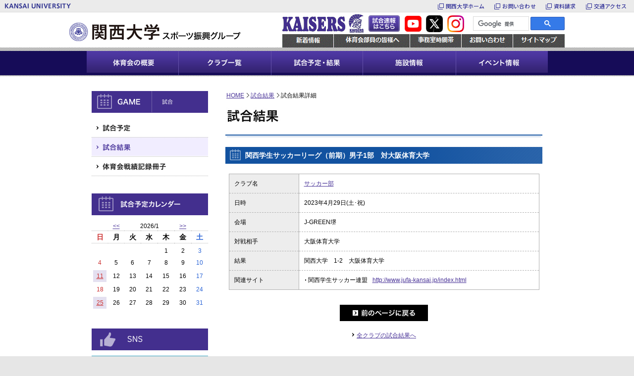

--- FILE ---
content_type: text/html; charset=EUC-JP
request_url: https://www.kansai-u.ac.jp/sports/activity/result/detail.php?c=05715
body_size: 12263
content:
<!DOCTYPE html PUBLIC "-//W3C//DTD XHTML 1.0 Transitional//EN" "http://www.w3.org/TR/xhtml1/DTD/xhtml1-transitional.dtd">
<html xmlns="http://www.w3.org/1999/xhtml" xml:lang="ja" lang="ja">
<head>
<meta http-equiv="Content-Type" content="text/html; charset=shift_jis" />
<title>試合結果詳細 | 試合結果 | 関西大学 スポーツ振興グループ</title>
<meta name="description" content="関西大学 関西大学 スポーツ振興グループのホームページです。" />
<meta name="keywords" content="関西大学,関西大学 スポーツ振興グループ" />
<meta http-equiv="Content-Style-Type" content="text/css" />
<meta http-equiv="Content-Script-Type" content="text/javascript" />
<link rel="alternate" type="application/rss+xml" title="関西大学 スポーツ振興グループ　試合スケジュール" href="../../schedule.xml" />
<link rel="alternate" type="application/rss+xml" title="関西大学 スポーツ振興グループ　試合試合結果" href="../../result.xml" />
<link href="../../common/css/import.css" rel="stylesheet" type="text/css" media="screen,print,TV" />
<script src="https://code.jquery.com/jquery-1.5.2.min.js" type="text/javascript"></script>
<script src="../../common/js/jquery.smoothScroll.js" type="text/javascript"></script>
<script src="https://www.kansai-u.ac.jp/common_header/ja.js" charset="UTF-8"></script>
<script src="../../common/js/jquery.rollover.js" type="text/javascript"></script>
<script src="../../common/js/config.js" type="text/javascript"></script>
<script src="../../common/js/colorbox/jquery.colorbox.js" type="text/javascript"></script>
<link href="../../common/js/colorbox/colorbox.css" rel="stylesheet" type="text/css" media="screen,print,TV" />
<script src="../../common/js/ajax.js" type="text/javascript"></script>
<script>
    function u_changeMonth(ym) {
        var param = '';
        param += '&ym=' + ym;
        var async = true;
        sendRequest(u_changeMonthCallback, param, 'GET', "../../calendar.php", async, false);
    }

    function u_changeMonthCallback(resJSON) {
        eval("var data=" + decodeURIComponent(resJSON.responseText));
        document.getElementById('calendar').innerHTML = data;
        $("#calendar td span a").colorbox({
            width: "650px",
            height: "50%"
        });
    }
</script>
</head>
<body>
<div id="contentsID">
    <div id="header">
    </div>
    <!--end header-->
    <div id="hBox_wrap">
        <div id="hBox" class="section">
            <div id="hBox" class="section">
                <p class="boxL"><a href="../../"><img src="../../img/common/logo01.gif" alt="関西大学 スポーツ振興グループ" width="347" height="37" /></a></p>
                <div class="boxR">
                    <div class="clearfix">
                        <p id="live_scores">
                            <script type="text/javascript" src="../../common/js/hbanner.js"></script>
                        </p>
                        <div id="search_area">
                            <script>
                                (function() {
                                    var cx = '017350220411070103575:y_gnbweb8ws';
                                    var gcse = document.createElement('script');
                                    gcse.type = 'text/javascript';
                                    gcse.async = true;
                                    gcse.src = (document.location.protocol == 'https:' ? 'https:' : 'http:') +
                                        '//www.google.com/cse/cse.js?cx=' + cx;
                                    var s = document.getElementsByTagName('script')[0];
                                    s.parentNode.insertBefore(gcse, s);
                                })();
                            </script>
                            <gcse:searchbox-only></gcse:searchbox-only>
                        </div>
                    </div>
                    <ul class="section">
                        <li><a href="../../news/"><img src="../../img/common/lnavi_new.gif" alt="新着情報" width="104" height="27" /></a></li>
                        <li><a href="../../staff/"><img src="../../img/common/lnavi01.gif" alt="体育会部員の皆様へ" width="154" height="27" /></a></li>
                        <li><a href="../../information/timezone.html"><img src="../../img/common/lnavi02.gif" alt="事務室時間帯" width="104" height="27" /></a></li>
                        <li><a href="../../inquiry/"><img src="../../img/common/lnavi03.gif" alt="お問い合わせ" width="104"  height="27" /></a></li>
                        <li><a href="../../information/sitemap.html"><img src="../../img/common/lnavi04.gif" alt="サイトマップ" width="104" height="27" /></a></li>
                    </ul>
                </div>
            </div>
        </div>
        <div id="gnavi">
            <ul class="section">
                <li><a href="../../kaisers/"><img src="../../img/common/gnavi_kaisers.gif" alt="体育会の概要" width="186" height="49" /></a></li>
                <li><a href="../group/"><img src="../../img/common/gnavi_club.gif" alt="クラブ一覧" width="187" height="49" /></a></li>
                <li><a href="../schedule/"><img src="../../img/common/gnavi_game.gif" alt="試合予定・結果" width="185" height="49" /></a></li>
                <li><a href="../facility/"><img src="../../img/common/gnavi_facility.gif" alt="施設情報" width="188" height="49" /></a></li>
                <li><a href="../../event/"><img src="../../img/common/gnavi_event.gif" alt="イベント情報" width="185" height="49" /></a></li>
            </ul>
        </div>
        <!--end gnavi-->
        <div id="wrapper">
            <div id="contents">
<div class="secondBox game_infoBox">
                <ul id="path">
                    <li class="home"><a href="../../">HOME</a></li>
                    <li><a href="./">試合結果</a></li>
                    <li class="last">試合結果詳細</li>
                </ul>
                <h1><img src="../../img/activity/result/title_result.jpg" alt="試合結果" width="111" height="35" /></h1>
                    <p class="schedule_name">
                        関西学生サッカーリーグ（前期）男子1部　対大阪体育大学
                    </p>
                    <table class="game_info">
                        <tr>
                            <th scope="row">クラブ名</th>
                            <td>
                                
                                    <a href="../group/detail.php?c=00065">

		サッカー部

		</a>
                                    
                            </td>
                        </tr>
                        <tr style="display:;">
                            <th scope="row">日時</th>
                            <td>
                                2023年4月29日(土･祝)
                            </td>
                        </tr>
                        <tr style="display:;">
                            <th scope="row">会場</th>
                            <td>
                                J-GREEN堺
                            </td>
                        </tr>
                        <tr style="display:;">
                            <th scope="row">対戦相手</th>
                            <td>
                                大阪体育大学
                            </td>
                        </tr>
                        <tr style="display:;">
                            <th scope="row">結果</th>
                            <td>
                                関西大学　1-2　大阪体育大学
                            </td>
                        </tr>
                        <tr style="display:;">
                            <th scope="row">関連サイト</th>
                            <td>
                                <ul class="site_list">
                                        <li><span class="site_name">関西学生サッカー連盟</span><span class="site_url"><a href="http://www.jufa-kansai.jp/index.html" target="_blank">http://www.jufa-kansai.jp/index.html</a></span></li>
                                </ul>
                            </td>
                        </tr>
                    </table>
                    <p class="center back"><a href="javascript:history.back();"><img src="../../img/activity/schedule/btn_back.gif" height="33" width="178" alt="前のページに戻る" /></a></p>
                    <p class="center"><a href="./" class="bg_arrow">全クラブの試合結果へ</a></p>
                </div>
            </div>
            <!--end contents-->
            <div id="menu"> <!--バナーおきばしょ上-->
                <!--<ul>
     <li><a href="https://www.kansai-u.ac.jp/sports/event/game.html" target="_blank"><img src="../../img/common/kankan2018_235x176.jpg" width="235" height="176" alt="第41回総合関関戦　2018年6月15日～17日" /></a></li>
    </ul>-->
                <!--バナーおきばしょ上ここまで-->
                <div id="menuNews">
                    <dl>
                        <dt><img src="../../img/activity/schedule/menu_game.gif" alt="課外活動" width="235" height="44" /></dt>
                        <dd>
                            <ul>
                                <li><a href="../schedule/"><img src="../../img/activity/schedule/menu_schedule.gif" alt="試合予定" width="235" height="39" /></a></li>
                                <li><a href="./"><img src="../../img/activity/schedule/menu_result_on.gif" alt="試合結果" width="235" height="39" /></a></li>
                                <li><a href="../record.html"><img src="../../img/activity/schedule/menu_brochure.gif" alt="体育会戦積記録冊子" width="235" height="39" /></a></li>
                            </ul>
                        </dd>
                    </dl>
                    <dl>
                        <dt>
                            <img src="../../img/activity/result/tidle_sabcalendar.gif" height="44" width="235" alt="試合予定カレンダー">
        </dt>
                        <dd>
                            <div id="calendar">
                                <script type="text/javascript">
                                    u_changeMonth('')
                                </script>
                            </div>
                        </dd>
                    </dl>
                </div>
                <dl>
                 <dt><img src="../../img/common/menu_sns.png" alt="SNS" width="235" height="44" /></dt>
                  <dd>
                   <div id="img1"></div>
                   <div id="youtube-container"></div>
                   <div id="img2"></div>
                   <div id="snapwidget-container"></div>
                   <script type="text/javascript" src="../../common/js/movie.js"></script>
                  </dd>
                </dl>
                <ul>
                    <li><a href="https://www.kansai-u.ac.jp/ex/" target="_blank"><img src="../../img/common/menu_ex.gif" alt="関大生の活躍" width="235" height="50" /></a></li>
                    <li><a href="https://www.kansai-u.ac.jp/bokin/scholarship/sports.html" target="_blank"><img src="../../img/common/menu_support.gif" alt="ご支援のお願い（スポーツサポート募金）" width="235" height="50" /></a></li>
                    <li><a href="http://www.nyusi.kansai-u.ac.jp/admission/ao/youkou_sf/" target="_blank"><img src="../../img/common/menu_sf.gif" alt="SF入学試験について" width="235" height="50" /></a></li>
                    <li><a href="../../event/game.html"><img src="../../img/common/menu_overall.gif" alt="総合関関戦" width="235" height="50" /></a></li>
                    <li><a href="http://univ.nikkansports.com/press/kanspo/" target="_blank"><img src="../../img/common/menu_edit.gif" alt="関大スポーツ編集局" width="235" height="50" /></a></li>
                    <li><a href="http://www.mizunoshop.net/disp/CSfPickUpPage_001.jsp?dispNo=003002164" target="_blank"><img src="../../img/common/menu_mizuno.gif" alt="MIZUNO SHOP　ミズノ公式オンラインショップ　関西大学体育会オフィシャルグッズ" width="235" height="57" /></a></li>
                </ul>
            </div>
            <!--end menu-->
        </div>
        <!--end wrapper-->
        <div id="footer">
            <p>Copyright (C) Kansai University Sports Promotion Division All Rights Reserved.</p>
        </div>
    </div>
</body>
</html>


--- FILE ---
content_type: text/css
request_url: https://www.kansai-u.ac.jp/sports/common/css/import.css
body_size: 64
content:
@charset "utf-8";

@import "base.css";
@import "second.css";


--- FILE ---
content_type: text/css
request_url: https://www.kansai-u.ac.jp/sports/common/css/base.css
body_size: 14423
content:
@charset "utf-8";


/*
===== CONTENTS ===========================================

	1: reset 
	2: body and base setting
	3: link setting

==========================================================
*/


/*
===== 1: reset =================================
*/

h1,h2,h3,h4,h5,h6,p,ol,ul,li,dl,dt,dd,form{
	margin:0px;
	padding:0px;
}

/*
===== 2: body and base setting ===========================
*/


body {
	text-align:center;/* box centering */
	font-family:'ＭＳ Ｐゴシック','ヒラギノ角ゴ Pro W3','Hiragino Kaku Gothic Pro','メイリオ',Meiryo,sans-serif;
	margin: 0px;
	padding: 0px;
	background:#e6e6e6 url(../../img/common/bg.gif) repeat-x left top;
	color:#000;
	font-size: 12px;
	
}

* html body{
	font-size: 75%;
}

*+html body{
	font-size: 75%;	
}

h1, h2, h3, h4, h5, h6,
div, p, pre, ul, ol, dl, dt, dd,
address, form, blockquote{
	line-height: 1.5em;/* base line height */
	text-align: left;
	display: block;
}

h1, h2, h3, h4, h5, h6{
	font-size: 100%;
}

table {
	margin : 0px;
	padding: 0px;
	empty-cells: show;
	font-size: 12px;
}

table th{
	text-align: left;
}

img{
	border:none;
	vertical-align:top;
}

ul,ol{
	list-style:none;
}

input,textarea,select{
	color:#444;
	font-family:sans-serif;
}


input::-ms-clear {
    visibility:hidden
}


iframe[src$=".pdf"]{
    width:100%;
    height:80
}



/*
===== 3: link setting ===========================
*/
a:link,
a:visited{
	color: #483297;
	text-decoration: underline;
}

a:hover,
a:active{
	color: #BB2828;
	text-decoration: none;
}



a:hover img {
	filter: alpha(opacity=80);
	-moz-opacity: 0.80;
	opacity: 0.80;
}



/*
===== 4: layout ==========================================
*/

div#container{
	width: 100%;
	text-align: center;
}


div#header{
    
	margin: 0px auto 0;
	width: 950px;
    
    
}


div#hBox_wrap{
	background:#FFF;
	padding:3px 0 6px 0;
        
}

div#hBox{
	margin: 0 auto 0;
	width: 1000px;
}

div#hBox p.boxL{
	margin: 18px 0 0 0;
	padding: 0;
	width: 347px;
}

div#hBox div.boxR{
	width:570px;
}

div#hBox div.boxR p{
	margin: 0px 0px 2px 0px;
	
}

div#hBox div.boxR p img{
	margin: 0px 9px 0px 0px;
	
}

div#hBox div.boxR p input.text{
	margin: 5px 0px 0px 0px;
	width: 170px;
	height: 21px;
	
}


div#hBox div.boxR p input.submit{
	margin: 5px 0px 0px 0px;
	width: 55px;
	height: 27px;
	background: url(../../img/common/btn_submit.gif) no-repeat left top;
	border: none;
	cursor: pointer;
}



div#hBox div.boxR ul{
	
}

div#hBox div.boxR ul li{
	float: left;
}

/* search_area */

p#live_scores{
	float:left;
}

p#live_scores a img{
	padding:3px 0 0 0;
}

#search_area{
	float: right;
	width: 185px;
	margin:5px 0 0 0;
}
.cse .gsc-control-cse, .gsc-control-cse{
	padding:0 !important;
}

.gsc-search-box-tools .gsc-search-box .gsc-input{
	padding:0 1px 0 0  !important;
	font-size:14px !important;
}
.cse .gsc-search-button input.gsc-search-button-v2, input.gsc-search-button-v2{
	margin-top:0px !important;
}

input.gsc-search-button, input.gsc-search-button:hover, input.gsc-search-button:focus{
	border-color: #000000 !important;
	background-color: #343434 !important;
}

.gsib_a{
	padding-top:6px !important;
}


.gsc-search-box .gsc-input>input:focus, .gsc-input-box-focus, 
.gsc-search-box .gsc-input>input:hover, .gsc-input-box-hover{
		box-shadow:none !important;
}




/* key */

div#keyBox{
	padding: 7px 0px 0px 0px;
	background: url(../../img/top/key_bg.gif) repeat;
}


.wideslider {
	width: 100%;
	height: 310px;
	text-align: left;
	position: relative;
	overflow: hidden;
}

.wideslider ul,
.wideslider ul li {
	float: left;
	display: inline;
	overflow: hidden;
}

.wideslider ul li img{
	padding: 0px 6px 0px 6px;
}

.wideslider_base {
	top: 0;
	position: absolute;
}
.wideslider_wrap {
	top: 0;
	position: absolute;
	overflow: hidden;

}
.slider_prev,
.slider_next {
	top: 0;
	overflow: hidden;
	position: absolute;
	z-index: 100;
	cursor: pointer;
	opacity:1!important;
}
.slider_prev {background: url(../../img/top/arrow_left.gif) no-repeat right center;}
.slider_next {background: url(../../img/top/arrow_right.gif) no-repeat left center;}

.pagination {
	bottom: 10px;
	left: 0;
	width: 100%;
	height: 15px;
	text-align: center;
	position: absolute;
	z-index: 200;
}

.pagination a {
	margin: 0 5px;
	width: 47px;
	height: 10px;
	display: inline-block;
	overflow: hidden;
	background: #333;
	background: url(../../img/top/pag.gif) no-repeat left top;
	filter:alpha(opacity=100)!important;
	-moz-opacity: 1!important;
	opacity: 1!important;
}
.pagination a.active {
	
	background: url(../../img/top/pag_on.gif) no-repeat left top;
}




/* end key */




/* gnavi */

div#gnavi{
	margin: 0px 0px 20px 0px;
	padding: 7px 0px 2px 0px;
	width: 100%;
	text-align: center;
	background: url(../../img/common/gnavi_bg.gif) repeat-x left top;
}

div#top div#gnavi{
	margin: 0px 0px 14px 0px;
}


div#gnavi ul{
	margin: 0px auto;
	width: 931px;
}

div#gnavi ul li{
	float: left;
}


div#gnavi ul li a:hover img {
	filter: alpha(opacity=100);
	-moz-opacity: 1;
	opacity: 1;
}

#menuNews ul li a img {
	filter: alpha(opacity=100);
	-moz-opacity: 1;
	opacity: 1;
}

/* wrapper */


div#wrapper{
	margin: 0px auto 20px;
	width: 930px;
}

div#wrapper div#contents{
	margin: 0px 0px 0px 0px;
	width: 660px;
	float: right;
}

div#top div#wrapper div#contents{
	float: left;
}



/* topBox */


div.topBox{
	margin: 0px 0px 0px 0px;
	padding: 0px 0px 10px 0px;
	background-color: #ffffff;
}

div.topBox2{
	margin: 0px 0px 0px 0px;
	padding: 0px 0px 10px 0px;
	background-color: #fff;
}


div.topBox dl{
	margin: 0px 0px 0px 10px;
	padding: 10px 0px 0px 0px;
	width: 640px;
}

div.topBox2 dl{
	margin: 0px 0px 0px 10px;
	padding: 10px 0px 0px 5px;
	width: 640px;
    background-color: #ffffff;
}

div.topBox2 dt{
    margin: 0px 0px 0px 10px;
    padding: 10px 0px 0px 0px;
}

div.topBox dl dt{
	margin: 0px 0px 13px 0px;
}



div.topBox dl dd{
	
}

div.topBox dl dd ul{
	
}

div.topBox dl dd ul li{
	margin: 0px 0px 14px 0px;
	padding: 0px 6px 15px 6px;
	background: url(../../img/common/dot.gif) repeat-x left bottom;
}

div.topBox dl dd ul li p.date{
	margin: 0px 5px 0px 0px;
	float: left;
	width: 80px;
}

div.topBox dl dd ul li p.label{
	margin: 0px 17px 0px 11px;
	padding: 4px 4px 4px 4px;
	font-size: 0.8333em;
	background-color: #da272c;
	color: #ffffff;
	float: left;
	width: 80px;
	text-align: center;
}

div.topBox dl dd ul li p.subject{
	margin: 0px 5px 0px 0px;
	float: left;
	width: 480px;
}

div.topBox dl dd ul li p.subject img{
	margin: 2px 0px 0px 3px;
}

div.topBox dl dd ul li.last{
	margin: 0px 0px 0px 0px;
}

div.gameInformation{
	margin: 0px 0px 15px 0px;
}


div.newsInformation{
	margin: 0px 0px 20px 0px;
	padding: 0px 0px 13px 0px;
}

div.newsInformation dl dd ul li span.date{
	margin: 0px 30px 0px 0px;
}

div.newsInformation dl dd ul li p.label{
	margin-right: 8px;
	padding: 1px 2px 1px 2px;
	width: 49px;
}

div.newsInformation dl dd ul li p.date{
	width: 66px;
}


div.newsInformation dl dd ul li.news p.label{
	background-color: #da272c;
}

div.newsInformation dl dd ul li.event p.label{
	background-color: #ff8502;
}

div.newsInformation dl dd ul li.result p.label{
	background-color: #79bd0a;
}

div.newsInformation dl dd ul li.schedule p.label{
	background-color: #0981bd;
}


/**/

div.topBox dl dd dl dt{
	margin: 0px 17px 0px 11px;
	padding: 4px 4px 4px 4px;
	font-size: 0.8333em;
	background-color: #da272c;
	color: #ffffff;
	float: left;
}

div.topBox dl dd dl dd{
	float: left;
}

div.topbox p.tit{
margin: 0px 17px 0px 11px;
	padding: 4px 4px 4px 4px;
    
}    
    




/* topgamebox  */


div.topgameBox{
	background: url(../../img/top/game_bg.gif) repeat-y left top;
}

div.topgameBox p.tit{
	margin: 0px 0px 15px 0px;
	padding: 10px 0px 0px 0px;
}

div.topgameBox div.boxL{
	margin: 0px 0px 0px 10px;
	width: 302px;
}

div.topgameBox div.boxR{
	margin: 0px 10px 0px 0px;
	width: 302px;
}

div.topgameBox div ul{
	margin: 0px 0px 0px 0px;
}

div.topgameBox div ul li{
	margin: 0px 0px 15px 0px;
	padding: 0px 0px 15px 0px;
	background: url(../../img/common/dot.gif) repeat-x left bottom;
}

div.topgameBox div ul li p.date{
	margin: 0px 0px 0px 5px;
	float: left;
	width: 120px;
}



div.topgameBox div ul li div.subject{
	margin: 0px 5px 0px 0px;
	float: right;
	width: 160px;
}

div.topgameBox div ul li div.subject p.club{
	margin: 0px 0px 3px 0px;
	background-color: #7360ba;
	color: #ffffff;
	font-size: 0.8333em;
	width: 130px;
	text-align: center;
}


div#wrapper div#menu{
	margin: 0px 0px 0px 0px;
	width: 255px;
	float: left;
}

div#top div#wrapper div#menu{
	float: right;
}


div#menu dl{
	margin: 0px 0px 15px 0px;
	background-color: #ffffff;
}

div#menu dl dt{
	margin: 0px 0px 11px 10px;
	padding: 10px 0px 0px 0px;
}

div#menu dl dd{
	margin: 0px 10px 0px 10px;
	padding: 0px 0px 10px 0px;
}


div#menu ul{
	
}

div#menu ul li{
	margin: 0px 0px 15px 0px;
	padding: 10px 0px 10px 10px;
	background-color: #ffffff;
}

div#menu dl dd ul{
	margin: 0px 0px 0px 0px;
}

div#menu dl dd ul li{
	margin: 0px 0px 0px 0px;
	padding: 0px 0px 0px 0px;
}

div#menu dl dd ul.entry li{
	margin: 0px 0px 0px 0px;
	padding: 10px 0px 10px 0px;
	background: url(../../img/common/dot.gif) repeat-x left bottom;
}

div#menu dl dd ul.entry li.title{
	padding: 0 0 2px 0;
}

div#menu dl dd ul.entry li.title a{
	margin: 0;
	padding: 0;
	background:none;
}

div#menu dl dd ul.entry li.current{
	margin: 0px 0px 0px 0px;
	padding: 10px 0px 10px 0px;
	background-color:#F1EDFF;
}

div#menu dl dd ul.entry li a{
	margin: 0px 0px 0px 0px;
	padding: 0px 5px 0px 20px;
	background: url(../../img/common/arrow_menu.gif) no-repeat 10px 5px;
	display: block;
}

div#calendar{
	margin: -4px 0 0 0;
	padding: 0 0 5px 0;
	background-color: #ffffff;
}

div#calendar table{
	margin:0 auto;
	width: 235px;
}

div#calendar table th{
	border-top: dotted 1px #b0b0b0;
	border-bottom: dotted 1px #b0b0b0;
	font-size: 1.1666em;
}


div#calendar table th,
div#calendar table td{
	padding: 3px 3px 3px 3px;
	text-align: center;
}

div#calendar table th.sunday,
div#calendar table td span.sunday{
	color: #cc2f2f;
}

div#calendar table th.saturday,
div#calendar table td span.saturday{
	color: #2963d6;
}

div#calendar table td span a{
	padding: 3px 0px 3px 0px;
	background-color: #e4e0f0;
	display: block;
}

div#calendar table td span a:hover{
	background-color: #ece9f5;
}

div#calendar table td span a:link,
div#calendar table td span a:visited,
div#calendar table td span a:hover{
	color: #483297;
}

div#calendar table td span.sunday a:link,
div#calendar table td span.sunday a:visited,
div#calendar table td span.sunday a:hover{
	color: #cc2f2f;
}

div#calendar table td span.saturday a:link,
div#calendar table td span.saturday a:visited,
div#calendar table td span.saturday a:hover{
	color: #2963d6;
}


div#calendar table td{
	padding: 6px 3px 0px 3px;
}


body#calendar{
	
}


body#calendar h1{
	marign: 0px 0px 0px 0px;
	padding: 0px 0px 0px 0px;
	background: url(../../img/common/bg_tit.gif) no-repeat left top;
}


/* footer */

div#footer{
	padding: 20px 0px 50px 0px;
	background-color: #432f8e;
}


div#footer p{
	text-align: center;
	color:#E2E0EB;
	font-family:Arial, Helvetica, sans-serif;
}






/* section */

.section{
	
}

.boxL{
	float: left;
	display: inline;
}

.boxR{
	float: right;
	display: inline;
}

.imgL{
	margin-right: 10px;
	float: left;
}

.imgR{
	margin-left: 10px;
	float: right;
}


/*
===== 00: CLEARFIX ==========================================
*/
.section:after,
div#wrapper:after,
div.topBox dl dd ul li:after,
div.topgameBox div ul li:after
{ content: url(../img/pixel.gif); display: block; clear: both; height: 0; }

.section,
div#wrapper,
div.topBox dl dd ul li,
div.topgameBox div ul li
{ display: inline-block; }

.section,
div#wrapper,
div.topBox dl dd ul li,
div.topgameBox div ul li
{ display: block; }

/* MacIE \*//*/
.section,
div#wrapper,
div.topBox dl dd ul li,
div.topgameBox div ul li
{ overflow: hidden; }
/* */


/* ---------------------------------------------------------------------------------
 ◆ ページの先頭へ移動するボタンの入れ物 
--------------------------------------------------------------------------------- */
#to-pagetop {
	/* 表示位置の指定 (右下から 20px 固定) */
	position: fixed;
	right: 20px;
	bottom: 20px;
	/* 初期は非表示 */
	display: none;
}

/* ---------------------------------------------------------------------------------
 ◆ 「ページの先頭へ」のリンクボタン 
--------------------------------------------------------------------------------- */
#to-pagetop a {
	/* 余白 */
	padding: 20px;
	/* リンクのテキスト装飾なし */
	text-decoration: none;
	/* 文字は太字 */
	font-weight: bold;
	/* マウスカーソルをポインター (指) にする */
	cursor: pointer;
	/* ブロック表示 */
	display: block;
	/* 背景色と前景色 */
	background-color: #000099;
	color: #fff;
	/* 角を丸めるスタイル */
	-webkit-border-radius: 5px;
	-moz-border-radius: 5px;
	border-radius: 5px;
	/* マウスカーソルを合わせた時 (ホバー時) のアニメーション */
	-webkit-transition: all 0.3s;
	-moz-transition: all 0.3s;
	transition: all 0.3s;
}

/* ---------------------------------------------------------------------------------
 ◆ 「ページの先頭へ」のリンクボタンにマウスカーソルを合わせた時 (ホバー時)
--------------------------------------------------------------------------------- */
#to-pagetop a:hover {
	/* 背景色と前景色 */
	background-color: #adddff;
	color: #003459;
}





--- FILE ---
content_type: text/css
request_url: https://www.kansai-u.ac.jp/sports/common/css/second.css
body_size: 55033
content:
@charset "shift_jis";


/*
===== CONTENTS ===========================================

	1: heading
	2: layout


==========================================================
*/


/*
===== 1: heading =================================
*/



/*
===== 2: layout =================================
*/

/* �ｽg�ｽb�ｽv�ｽy�ｽ[�ｽW */
.top_bnr__area {
	width:100%;
	clear:both;
	margin:0 0 20px;
}
@media all and (-ms-high-contrast: none){
  .top_bnr__area {
	padding:20px 0 0;
	}
}
.top_bnr__list > li {
	display:inline-block;
	text-align:center;
	margin:10px 5px;
}


/* �ｽ�ｽ�ｽ�ｽ�ｽ�ｽ�ｽﾊ、�ｽ�ｽ�ｽ�ｽ�ｽ\�ｽ�ｽA�ｽe�ｽN�ｽ�ｽ�ｽu�ｽﾚ搾ｿｽ */
.icon {
	margin:1px 0 0 5px;
}


/* �ｽ�ｽ�ｽw�ｽy�ｽ[�ｽW */

div.secondBox{
	margin: 0px 0px 0px 0px;
	padding: 10px 10px 30px 10px;
	background-color: #ffffff;
}

div.secondBox ul#path{
	margin: 0px 0px 15px 2px;
}

div.secondBox ul#path li.home{
	margin: 0px 0px 0px 0px;
	padding: 0px 10px 0px 0px;
}

div.secondBox ul#path li{
	margin: 0px 0px 0px 0px;
	padding: 0px 10px 0px 0px;
	display:inline;
	background: url(../../img/common/arrow_path.gif) no-repeat right center;
}

div.secondBox ul#path li.last{
	background:none;
}


div.secondBox h1{
	margin: 0px 0px 20px 0px;
	padding: 0px 0px 25px 0px;
	background: url(../../img/common/bg_tit.gif) no-repeat left bottom;
	font-size: 1.8333em;
	font-weight: normal;
	line-height: 1.09em;
}



div#news div.secondBox h1{
	margin: 0px 0px 25px 0px;
	font-weight: bold;
}


div.secondBox div.listBox{
	margin: 0px 0px 30px 0px;
}

div.secondBox div.listBox ul{
	
}

div.secondBox div.listBox ul li{
	margin: 0px 0px 15px 0px;
	padding: 0px 0px 15px 5px;
	background: url(../../img/common/dot.gif) repeat-x left bottom;
}

div.secondBox div.listBox ul li p.date{
	margin: 0px 15px 0px 0px;
	float: left;
	width: 60px;
}

div.secondBox div.listBox ul li p.label{
	margin: 0px 15px 0px 0px;
	float: left;
	width: 50px;
	text-align: center;
	font-size: 0.8333em;
	color: #ffffff;
}

div.secondBox div.listBox ul li p.subject{
	margin: 0px 0px 0px 0px;
	float: left;
	width: 495px;
}



div.secondBox div.listBox ul li.news p.label{
	background-color: #da272c;
}

div.secondBox div.listBox ul li.event p.label{
	background-color: #ff8502;
}

div.secondBox div.listBox ul li.result p.label{
	background-color: #79bd0a;
}

div.secondBox div.listBox ul li.schedule p.label{
	background-color: #0981bd;
}





/* �ｽ�ｽ�ｽ�ｽ�ｽﾅ絞�ｽ闕橸ｿｽ�ｽ */

div.secondBox div.filterBox{
	padding:13px 16px 13px;
	margin: 0px 0px 20px 0px;
	background-color: #e0eeff;
}

div.secondBox div.filterBox select{
	padding:5px 3px;
	margin:1px 5px 0 0;
}

div.secondBox .filterBox .clubfilter{
	margin:0 0 5px 0;
}

div.secondBox .filterBox .clubfilter .club_txt{
	float:left;
	display:inline;
	width:131px;
	margin:0 11px 0 0;
}

div.secondBox .filterBox .clubfilter .club_select{
	float:left;
	display:inline;
}

div.secondBox .filterBox .yearfilter{
}

div.secondBox .filterBox .yearfilter .year_txt{
	float:left;
	display:inline;
	width:150px;
	margin:0 11px 0 4px;
}

div.secondBox .filterBox .yearfilter .year_select{
	float:left;
	display:inline;
}


div.secondBox div.filterBox .search_btn{
	margin:0 0 0 175px;
	float:left;
	display:inline;
}

/* �ｽ�ｽ�ｽ�ｽ�ｽﾅ絞�ｽ闕橸ｿｽ�ｽ - �ｽV�ｽ�ｽ�ｽ�ｽ�ｽ */

div.secondBox div.filterBox.filterBox_news .clubfilter{
	margin-bottom:0;
}

div.secondBox div.filterBox.filterBox_news .search_btn{
	margin:0 0 0 5px;
}







div.scheduleBox div.listBox ul li p.date{
	width: 110px;
}

div.scheduleBox div.listBox ul li p.label{
	background-color: #7360ba;
	width: 80px;
}

div.scheduleBox div.listBox ul li p.subject{
	width: 375px;
}




div.secondBox div.detailBox{
	margin: 0px 0px 30px 0px;
	padding: 0px 0px 30px 0px;
	background: url(../../img/common/dot.gif) repeat-x left bottom;
	
}

.entry_body, .entry_more{
	line-height: 2.1666em;
}

.entry_date{
	margin: 0px 0px 5px 0px;
}

.entry_date span{
	margin: 0px 0px 0px 5px;
	padding: 3px 3px 3px 3px;
	color: #ffffff;
	font-size: 0.83333em;
}

.entry_date span.news{
	background-color: #da272c;
}

.entry_date span.event{
	background-color: #ff8502;
}

.entry_date span.result{
	background-color: #79bd0a;
}

.entry_date span.schedule{
	background-color: #0981bd;
}

.entry_date span.club{
	background-color: #7360ba;
}

.entry_text{
	line-height:1.6;
	margin: 0 5px 30px;
}

.entry_img{
	margin: 0 5px 30px;
}

.entry_img img{
	max-width:630px;
}

.entry_pdf{
	background: url(../../img/news/icon-pdf.gif) no-repeat 15px 7px #e0eeff;
	padding: 10px 15px 10px 41px;
	margin: 0 5px 20px;
	word-break:break-all;
}

.entry_url{
	background:#e0eeff;
	padding: 10px 15px;
	margin: 0 5px 20px;
	word-break:break-all;
}


div.secondBox div.page{
	margin: 0px 0px 0px 0px;
	padding: 0px 0px 0px 0px;
	text-align: center;

}

div.secondBox div.page a{
	margin: 0px 5px 0px 0px;
	padding: 5px 8px 5px 8px;
	border: solid 1px #bababa;
	background-color: #ffffff;

}

div.secondBox div.page a.on{
	border: solid 1px #a398cb;
	background-color: #efeaff;
}


div.secondBox div.page a.prev,
div.secondBox div.page a.next{
	margin: 0px 10px 0px 10px;
	padding: 0px 0px 0px 0px;
	border:none;
	width: 84px;
}

div.secondBox div.page a.next{
	margin: 0px 0px 0px 5px;
}

div.secondBox div.page a.prev img,
div.secondBox div.page a.next img{
	margin: -5px 0px 0px 0px;
	padding: 0px 0px 0px 0px;
}


p.btnList{
	margin: 0px 0px 0px 0px;
	padding: 0px 0px 0px 0px;	
	text-align: center;
}


p.pagetop{
	margin: 0px 0px 0px 0px;
	padding: 20px 0px 20px 0px;
	text-align: right;
}


/* activity */


div.activityBox{
	
}

div.activityBox p.text{
	margin: 0px 0px 25px 5px;
	padding: 0px 0px 20px 0px;
	line-height: 1.83333em;
	background: url(../../img/common/dot.gif) repeat-x left bottom;
}

div.activityBox p.key{
	margin: 0px 0px 20px 0px;
}


div.activityBox div.bnrBox{
	margin: 0px 0px 25px 0px;
}


div.activityBox div.bnrBox p.boxL{
	width: 186px;
}

div.activityBox div.bnrBox p.boxR{
	padding: 25px 0px 0px 0px;
	width: 440px;
}


div.indexActivityBox{
	
}

div.indexActivityBox ul{
	
}

div.indexActivityBox ul li{
	margin: 0px 12px 40px 0px;
	float: left;
	width: 314px;
}

div.indexActivityBox ul li.even{
	margin: 0px 0px 40px 0px;
}


div.indexActivityBox ul li p.pic{
	margin: 0px 0px 12px 0px;
}

div.indexActivityBox ul li p.txt{
	margin: 0px 5px 5px 5px;
	line-height: 1.666em;
}

div.indexActivityBox ul li p.link a{
	margin: 0px 0px 0px 0px;
	padding: 0px 0px 0px 10px;
	background: url(../../img/common/arrow.gif) no-repeat 0px 2px;
}


/* shedule */

div.scheduleBox{
	
}

div.scheduleBox p.key{
	margin: 0px 0px 25px 0px;
}

div.scheduleBox p.tit{
	margin: 0px 0px 20px 0px;
}

div.scheduleBox p.txt{
	margin: 0px 0px 20px 0px;
}

div.scheduleBox p.txt span{
	color: #c51313;
	font-weight: bold;
}

div.scheduleBox div.tabs{
	margin: 0px 0px 25px 0px;
}

div.scheduleBox div.tabs ul{
	margin: 0px 0px 0px 26px;
}

div.scheduleBox div.tabs ul li{
	margin: -4px 0px 0px -4px;
	padding: 7px 0px 7px 0px;
	float: left;
	width: 142px;
	border: solid 5px #e5e5e5;
	text-align: center;
}


div.scheduleBox h2{
	margin: 0px 0px 22px 0px;
	padding: 7px 0px 7px 12px;
	background-color: #e0eeff;
	border-top: solid 2px #1252a0;
	color: #0a3e7e;
	font-size: 1.1666em;
}



div.scheduleBox table.tableBN{
	margin: 0px 0px 20px 0px;
	width: 630px;
}

div.scheduleBox table.tableBN thead th{
	margin: 0px 0px 0px 0px;
	padding: 0px 0px 1px 0px;
	height: 29px;
	border-bottom: solid 2px #1252a0;
}

div.scheduleBox table.tableBN thead th span{
	margin: 0px 0px 0px 0px;
	padding: 8px 8px 8px 8px;
	background-color: #1252a0;
	color: #ffffff;
	line-height: 2em;
}

div.scheduleBox table.tableBN tbody tr th,
div.scheduleBox table.tableBN tbody tr td{
	padding: 8px 0px 8px 0px;
	border-right: solid 1px #b0b0b0;
	line-height: 1.5em;
	
}

div.scheduleBox table.tableBN tbody tr th{
	padding: 5px 0px 5px 0px;
	border-left: solid 1px #b0b0b0;
	font-weight: normal;
	text-align: center;
	background:#ededed url(../../img/common/dot.gif) repeat-x left bottom;
	
}

div.scheduleBox table.tableBN tbody tr td{
	padding: 5px 0px 5px 15px;
	background: url(../../img/common/dot.gif) repeat-x left bottom;
}



div.scheduleBox table.tableBN tbody tr.name th,
div.scheduleBox table.tableBN tbody tr.name td{
	border-top: solid 1px #b0b0b0;
	
}

div.scheduleBox table.tableBN tbody tr.name td{
	font-weight: bold;
}

div.scheduleBox table.tableBN tbody tr.station th,
div.scheduleBox table.tableBN tbody tr.station td{
	border-bottom: solid 1px #b0b0b0;
	background-image:none;
	
}

div.scheduleBox table.tableBN tbody tr.last th,
div.scheduleBox table.tableBN tbody tr.last td{
	border-bottom: solid 1px #b0b0b0;
	background-image:none;
	
}


div.scheduleBox table.tableBN tbody tr.result th,
div.scheduleBox table.tableBN tbody tr.result td{
	border-bottom: solid 1px #b0b0b0;
	background-image:none;
	
}



div.scheduleBox div.pagetop{
	margin: 0px 0px 0px 0px;
	padding: 20px 0px 20px 0px;
	text-align: right;
}



div.scheduleBox div.sFilterBox{
	margin: 0px 0px 20px 0px;
	background-color: #e0eeff;
}


div.scheduleBox div.sFilterBox table{
	padding: 10px 10px 10px 10px;
}

div.scheduleBox div.sFilterBox table th,
div.scheduleBox div.sFilterBox table td{
	padding: 5px 5px 5px 5px;

	
}



div.scheduleBox div.sFilterBox select.club{
	margin: 0px 0px 0px 0px;
	padding: 5px 0px 5px 0px;
	width: 180px;
}

div.scheduleBox div.sFilterBox select.year{
	margin: 0px 0px 0px 0px;
	padding: 5px 0px 5px 0px;
	width: 90px;
}

div.scheduleBox div.sFilterBox input.submit{
	background: url(../../img/news/btn_search.gif) no-repeat left top;
	border: none;
	cursor: pointer;
	width: 77px;
	height: 31px;
}


div.scheduleBox h2.schedule{
	padding-left: 40px;
	background:#1252a0 url(../../img/activity/h2_schedule01.gif) no-repeat left top;
	color: #ffffff;
}

div.scheduleBox h2.result{
	padding-left: 40px;
	background:#1252a0 url(../../img/activity/h2_result01.gif) no-repeat left top;
	color: #ffffff;
}


div.scheduleBox p.btnback{
	margin: 0px 0px 20px 0px;
	text-align: center;
}

div.scheduleBox p.all{
	margin: 0px 0px 0px 0px;	
	text-align: center;
}

div.scheduleBox p.all a{
	padding: 0px 0px 0px 10px;
	background: url(../../img/activity/arrow_all.gif) no-repeat 0px 2px;
}



div.scheduleBox table.tbs tbody tr th{
	padding-left: 20px;
	width: 110px;
	text-align: left;
}



/* kaisers */

div#kaisers div.kaisersBox p.text{
	margin: 0px 0px 25px 5px;
	padding: 0px 0px 20px 0px;
	line-height: 1.83333em;
	background: url(../../img/common/dot.gif) repeat-x left bottom;
}

div#kaisers div.kaisersBox p.text span{
	color: #c51313;
	font-weight: bold;
}



div.indexKaisersBox{
	
}

div.indexKaisersBox ul{
	
}

div.indexKaisersBox ul li{
	margin: 0px 12px 40px 0px;
	float: left;
	width: 314px;
}

div.indexKaisersBox ul li.even{
	margin: 0px 0px 40px 0px;
}


div.indexKaisersBox ul li p.pic{
	margin: 0px 0px 12px 0px;
}

div.indexKaisersBox ul li p.txt{
	margin: 0px 0px 5px 0px;
	line-height: 1.666em;
}

div.indexKaisersBox ul li p.link a{
	margin: 0px 0px 0px 0px;
	padding: 0px 0px 0px 10px;
	background: url(../../img/common/arrow.gif) no-repeat left center;
}



div.greetingsBox{
	
}

div.greetingsBox p.boxL{
	margin: 0px 24px 24px 5px;
	float: left;
}

div.greetingsBox p{
	margin: 0px 0px 25px 0px;
	line-height: 2.1666em;
}

div.greetingsBox p a{
	margin: 0px 0px 0px 5px;
	padding: 0px 0px 0px 12px;
	background: url(../../img/kaisers/arrow_link.gif) no-repeat left center;
}



div.aboutKansersBox{
	
}

div.aboutKansersBox div.boxL{
	width: 380px;
}

div.aboutKansersBox div.boxL p{
	margin: 0px 0px 25px 5px;
	line-height: 2.1666em;
}

div.aboutKansersBox div.boxL p span{
	color: #c51313;
	font-weight: bold;
}

div.aboutKansersBox p.boxR{
	width: 240px;
}




div.logoBox{
	
}

div.logoBox div.boxL{
	width: 380px;
}

div.logoBox div.boxL p{
	margin: 0px 0px 25px 5px;
	line-height: 2.1666em;
}

div.logoBox p.boxR{
	margin: 0px 5px 0px 0px;
	width: 240px;
}


div.logoSection{
	
}

div.logoSection h2{
	margin: 0px 0px 15px 0px;
}

div.logoSection p.txt{
	margin: 0px 5px 20px 5px;
	padding: 0px 0px 10px 0px;
	line-height: 2.1666em;
	
}

div.logoSection p.txt span{
	font-weight: bold;
}


div.logoSection ul{
	padding: 30px 0px 0px 0px;
	background: url(../../img/common/dot.gif) repeat-x left top;
}

div.logoSection ul li{
	margin: 0px 0px 25px 0px;
	padding: 0px 0px 25px 0px;
	background: url(../../img/common/dot.gif) repeat-x left bottom;
}

div.logoSection ul li p.boxL{
	margin: 0px 0px 0px 15px;
	width: 157px;
}

div.logoSection ul li dl.boxR{
	width: 445px;
}

div.logoSection ul li dl.boxR dt{
	margin: 0px 0px 10px 0px;
	padding: 0px 0px 0px 5px;
	line-height: 1em;
	color: #432f8e;
	font-weight: bold;
	font-size: 1.16666em;
	border-left: solid 5px #432f8e;
}

div.logoSection ul li dl.boxR dd{
	line-height: 2.166em;
}


div.logoSection ul.download{
	margin: 0px 0px 0px 0px;
	padding: 0px 0px 0px 0px;
	background:none;
}

div.logoSection ul.download li{
	margin: 0px 10px 0px 0px;
	float: left;
	width: 118px;
	background: none;
}

div.logoSection ul.download li p{
	margin: 0px 0px 10px 0px;
	text-align: center;
}


/* �ｽX�ｽ|�ｽ[�ｽc�ｽU�ｽ�ｽ�ｽ�ｽ�ｽw�ｽE�ｽ�ｽ�ｽ�ｽ�ｽ
--------------------------------------------------------------*/
.scholarship__box {
	margin:0 0 40px;
}
.scholarship__ttl {
	font-family:"�ｽ�ｽ�ｽC�ｽ�ｽ�ｽI", Meiryo, "�ｽ�ｽ�ｽS�ｽV�ｽb�ｽN";
	background:#1252A0;
	color:#fff;
	margin:0 0 20px;
	padding:0 20px;
	font-size:14px;
}
.scholarship__ttl span {
	border-right:1px solid #4D7DB8;
	display:inline-block;
	padding:7px 20px 7px 0;
	height:100%;
}
.scholarship__sttl{
	margin: 0px 0px 10px 0px;
	padding: 0px 0px 0px 5px;
	line-height: 1em;
	color: #432f8e;
	font-weight: bold;
	font-size: 1.16666em;
	border-left: solid 5px #432f8e;
}
.scholarship__txt{
	margin: 0 0 20px;
}
.scholarship__table{
	table-layout:fixed ;
	border-collapse:collapse;
	border:solid 1px #b0b0b0;
	width:100%;
	margin:0 0 40px;
}
.scholarship__table thead th{
	background:#ededed;
	border:solid 1px #b0b0b0;
	text-align:center;
	padding:5px 0;
	font-weight:normal;
}
.scholarship__table tfoot th,
.scholarship__table tfoot td{
	background:#ededed;
	border:solid 1px #b0b0b0;
	text-align:center;
	padding:5px 0;
	font-weight:normal;
}
.scholarship__table th{
	border:solid 1px #b0b0b0;
	background:#ededed;
	padding:5px 10px;
	vertical-align:middle;
	text-align:center;
	font-weight:normal;
}
.scholarship__table td{
	border:solid 1px #b0b0b0;
	background:#fff;
	padding:5px 10px;
	vertical-align:middle;
}
.scholarship__table.type02 td{
	text-align:center;
}



.scholarship__list{
	margin:0 0 20px;
}
.scholarship__list > li {
	text-indent:-1.4em;
	margin:0 0 0 1.4em;
}
.scholarship__btn {
	text-align:center;
}
.scholarship__note {
	font-size:12px;
}
.pdf_link{
	padding: 5px 0px 5px 25px;
	background: url(../../img/common/arrow_pdf.gif) no-repeat 0px 0px;
}
.font_em {
	color: #c51313;
}
.font_em02{
	color:#1252a0;
}


/* event */


div.eventBox{
	margin: 0px 0px 35px 0px;
}


div.eventBox h2{
	margin: 0px 0px 20px 0px;
}

div.eventBox p.txt{
	margin: 0px 5px 20px 5px;
	padding: 0px 0p 0px 0px;
}

div.eventBox p.pdf{
	margin: 0px 0px 0px 5px;
	padding: 0px 0px 0px 25px;
	background: url(../../img/common/arrow_pdf.gif) no-repeat 0px 0px;
}


div.eventBox table{
	width: 100%;
	background: url(../../img/activity/dot_tb.gif) repeat-x left bottom;
}

div.eventBox table th{
	padding: 15px 0px 5px 0px;
	background:#30a1bf url(../../img/activity/dot_tb.gif) repeat-x left top;
	width: 25px;
	
}

div.eventBox table td{
	padding: 15px 0px 5px 0px;
	background: url(../../img/activity/dot_tb.gif) repeat-x left top;
}

div.eventBox table td ul{
	margin: 0px 0px 0px 20px;
}


div.eventBox table td ul li{
	margin: 0px 0px 10px 0px;
	padding: 3px 0px 3px 30px;
	background: url(../../img/common/arrow_pdf.gif) no-repeat 0px 0px;
	width: 162px;
	float: left;
	
}


div.eventBox table td ul li a{
	
}


div.pdfBox{
	
}


div.pdfBox p.boxL{
	width: 112px;
}

div.pdfBox p.boxR{
	width: 510px;
}



/* grounp */

.groupBox{
	margin: 0px 0px 30px 0px;
}

.clubinfoBox{
	margin: 0px 0px 50px 0px;
}

div.groupBox h2{
	margin: 0px 0px 25px 0px;
}

div.groupBox p.boxL{
	width: 110px;
}

div.groupBox p.boxR{
	width: 507px;
	line-height: 2.1666em;
}


div.groupBox p.boxR span{
	color: #c51313;
	font-weight: bold;
}




div.groupBox ul{
	
}

div.groupBox ul li{
	margin: 0px 5px 20px 6px;
	float: left;
	width: 202px;
}

div.groupBox ul li p.thum{
	width:202px;
	height: 115px;
	overflow:hidden;
}

div.groupBox ul li p.thum img{
	width: 100%;
    height: 100%;
	object-fit: cover;
    object-position: center;
}

div.groupBox ul li p.name{
	margin: 0px 0px 0px 0px;
	padding: 10px 0px 10px 0px;
	background-color: #eee9ff;
	text-align: center;
}




div.groupBox table.tb{
	
}

div.groupBox table.tb td{
	margin: 0px 0px 0px 0px;
	padding: 0px 0px 10px 0px;
	background-color: #eee9ff;
	text-align: center;
	border-left: solid 6px #ffffff;
	border-right: solid 6px #ffffff;
	border-bottom: solid 20px #ffffff;
	vertical-align: top;
}

div.groupBox table.tb td img{
	padding-bottom: 5px;
}

div.groupBox table.tb td.none{
	
	background:none;
}


div.groupBox table.tb td span a{
	margin: 0px 5px 0px 5px;
	display: block;
}



div.groupDetailBox{
	
}

div.groupDetailBox h2{
	margin: 0px 0px 15px 0px;
}

div.groupDetailBox p.txt{
	margin: 0px 5px 20px 5px;
	line-height: 2.16666em;
}

div.groupDetailBox table.tb{
	margin: 0px 5px 0px 5px;
	width: 630px;
	border-left: solid 1px #b0b0b0;
	border-top: solid 1px #b0b0b0;
}

div.groupDetailBox table.tb th,
div.groupDetailBox table.tb td{
	margin: 0px 0px 0px 0px;
	padding: 10px 0px 10px 0px;
	border-right: solid 1px #b0b0b0;
	border-bottom: solid 1px #b0b0b0;
}

div.groupDetailBox table.tb th{
	background-color: #ededed;
	font-weight: normal;
	width: 130px;
	text-align: center;
}

div.groupDetailBox table.tb td{
	padding: 10px 10px 10px 10px;
}



/* record */


div.recordBox{
	margin: 0px 0px 20px 0px;
	padding: 0px 0px 10px 0px;
	background: url(../../img/common/dot.gif) repeat-x left bottom;
}

div.recordBox p.txt{
	margin: 0px 0px 20px 5px;
}

div.recordBox dl{
	margin: 0px 5px 20px 5px;
	border: solid 1px #b0b0b0;
}

div.recordBox dl dt{
	margin: 0px 0px 0px 0px;
	padding: 7px 0px 7px 10px;
	border-bottom: solid 1px #b0b0b0;
	background-color: #ededed;
}

div.recordBox dl dd{
	margin: 0px 0px 0px 0px;
}

div.recordBox dl dd ul{
	margin: 0px 0px 0px 10px;
	padding: 10px 0px 0px 0px;
}

div.recordBox dl dd ul li{
	margin: 0px 0px 10px 0px;
	padding: 0px 0px 0px 25px;
	background: url(../../img/common/arrow_pdf.gif) no-repeat 0px 0px;
}

.record__tab {
	display:table;
	border-collapse: separate;
	border-spacing: 4px 0;
	margin:0 0 0 -4px;
}
.record__tab li{
	background:#fff;
	min-width:100px;
	text-align:center;
	padding:10px 0 0;
	margin:0 5px 0 0;
	font-size:15px;
	font-weight:bold;
	display:table-cell;
	vertical-align:bottom;
}
.record__tab li a{
	color:#191919;
	display:block;
	text-decoration:none;
	padding:8px 10px ;
	border-top:1px solid #B0B0B0;
	border-right:1px solid #B0B0B0;
	border-left:1px solid #B0B0B0;
}
.record__tab li:hover{
	filter: alpha(opacity=80);
	-moz-opacity: 0.80;
	opacity: 0.80;
}
.record__tab li.active{
	background:#432F8E;
	color:#fff;
	vertical-align:middle;
	padding:10px 10px;
	filter: alpha(opacity=100);
	-moz-opacity: 1;
	opacity: 1;
}
/*.record__tab li:hover{
	background:#432F8E;
}
.record__tab li:hover a{
	color:#fff !important;
}*/
/* eventInfoBox */


div.eventInfoBox{
	margin: 0px 0px 0px 0px;
}

div.eventInfoBox h2{
	margin: 0px 0px 25px 0px;
}


div.eventInfoBox p.key{
	margin: 0px 0px 15px 0px;
}

div.eventInfoBox p.text{
	margin: 0px 5px 25px 5px;
	line-height: 2.16666em;
}

div.eventInfoBox p.text span{
	color: #c51313;
	font-weight: bold;
}

div.eventInfoContents{
	margin: 0px 0px 30px 0px;
	padding: 0px 0px 30px 0px;
	background: url(../../img/common/dot.gif) repeat-x left bottom;
}

div.eventInfoContents h2{
	margin: 0px 0px 20px 0px;
	padding: 8px 0px 8px 12px;
	background-color: #e0eeff;
	border-top: solid 2px #1252a0;
	color: #0a3e7e;
	font-size: 1.1666em;
}




div.eventInfoContents p.boxL{
	margin: 0px 0px 0px 5px;
	width: 317px;
	line-height: 1.83333em;
}

div.eventInfoContents p.boxL span{
	color: #c51313;
	font-weight: bold;
}

div.eventInfoContents p.boxR{
	margin: 0px 0px 0px 0px;
	width: 300px;
}



div.eventInfoBox div.eventbox{
	margin: 0px 0px 60px 0px;
}

div.eventInfoBox div.eventbox p.txt{
	margin: 0px 0px 25px 0px;
	line-height: 1.8333em;
}

div.eventInfoBox div.eventbox div.box{
	margin: 0px 0px 30px 0px;
}

div.eventInfoBox div.eventbox div.box p.boxL{
	width: 307px;
}

div.eventInfoBox div.eventbox div.box p.boxR{
	width: 307px;
}




div.eventInfoBox div.eventbox table{
	margin: 0px 0px 40px 0px;
	width: 630px;
	border-left: solid 1px #b0b0b0;
	border-top: solid 1px #b0b0b0;
	
}

div.eventInfoBox div.eventbox table td{
	padding: 10px 10px 10px 10px;
	border-bottom: solid 1px #b0b0b0;
	border-right: solid 1px #b0b0b0;
	vertical-align: top;
	line-height: 1.5em;
}

div.eventInfoBox div.eventbox table tbody th{
	margin: 0px 0px 0px 0px;
	padding: 8px 0px 8px 0px;
	text-align: center;
	font-weight: normal;
	border-bottom: solid 1px #b0b0b0;
	border-right: solid 1px #b0b0b0;
	background-color: #ededed;
}



div.eventInfoBox div.eventbox h3{
	margin: 0px 0px 20px 0px;
	padding: 8px 0px 8px 12px;
	background-color: #e0eeff;
	border-top: solid 2px #1252a0;
	color: #0a3e7e;
	font-size: 1.1666em;
}





div.eventInfoBox div.regionbox{
	
}


div.eventInfoBox div.regionbox p.txt{
	margin: 0px 5px 20px 5px;
	line-height: 1.8333em;
}

div.eventInfoBox div.regionbox dl.flow{
	margin: 0px 0px 48px 0px;
	border: solid 1px #b0b0b0;
}

div.eventInfoBox div.regionbox dl.flow dt{
	margin: 0px 0px 0px 0px;
	padding: 10px 15px 10px 15px;
	color: #0a3e7e;
	background-color: #ededed;
	border-bottom: solid 1px #b0b0b0;
	font-weight: bold;
}

div.eventInfoBox div.regionbox dl.flow dd{
	padding: 14px 16px 14px 16px;
}

div.eventInfoBox div.regionbox dl.flow dd ul.boxL{
	width: 180px;
}

div.eventInfoBox div.regionbox dl.flow dd ul.boxR{
	width: 418px;
}

div.eventInfoBox div.regionbox dl.flow dd ul li{
	margin: 0px 0px 13px 0px;
	padding: 0px 0px 0px 25px;
}

div.eventInfoBox div.regionbox dl.flow dd ul li.no1{
	background: url(../../img/event/no1.gif) no-repeat 0px 0px;
}

div.eventInfoBox div.regionbox dl.flow dd ul li.no2{
	background: url(../../img/event/no2.gif) no-repeat 0px 0px;
}

div.eventInfoBox div.regionbox dl.flow dd ul li.no3{
	background: url(../../img/event/no3.gif) no-repeat 0px 0px;
}

div.eventInfoBox div.regionbox dl.flow dd ul li.no4{
	background: url(../../img/event/no4.gif) no-repeat 0px 0px;
}

div.eventInfoBox div.regionbox dl.flow dd ul li.no5{
	background: url(../../img/event/no5.gif) no-repeat 0px 0px;
}

div.eventInfoBox div.regionbox dl.flow dd ul li.no6{
	background: url(../../img/event/no6.gif) no-repeat 0px 0px;
}



div.eventInfoBox div.regionbox div.rbox{
	margin: 0px 0px 72px 0px;
}


div.eventInfoBox div.regionbox div.rbox p.txt{
	margin: 0px 5px 0px 5px;
	line-height: 1.8333em;
}

div.eventInfoBox div.regionbox p.txt span{
	font-weight: bold;
}


div.eventInfoBox div.regionbox p.txt span.r{
	color: #c51313;
}


div.eventInfoBox div.regionbox div.rbox h3{
	margin: 0px 0px 20px 0px;
	padding: 8px 0px 8px 12px;
	background-color: #e0eeff;
	border-top: solid 2px #1252a0;
	color: #0a3e7e;
	font-size: 1.1666em;
}

div.eventInfoBox div.regionbox div.rbox ul{
	margin: 0px 0px 0px 4px;
}

div.eventInfoBox div.regionbox div.rbox ul li{
	margin: 0px 16px 16px 0px;
	float: left;
	width: 200px;
}

div.eventInfoBox div.regionbox div.rbox ul li.n3{
	margin-right: 0px;
}

div.eventInfoBox div.regionbox div.rbox ul li p{
	margin: 0px 0px 6px 0px;
	text-align: center;
}

div.eventInfoBox div.regionbox table{
	margin: 0px 0px 40px 5px;
	width: 630px;
	border-left: solid 1px #b0b0b0;
	border-top: solid 1px #b0b0b0;
	
}

div.eventInfoBox div.regionbox table td{
	padding: 10px 10px 10px 10px;
	border-bottom: solid 1px #b0b0b0;
	border-right: solid 1px #b0b0b0;
	vertical-align: top;
	line-height: 1.5em;
}

div.eventInfoBox div.regionbox table tbody th{
	margin: 0px 0px 0px 0px;
	padding: 8px 0px 8px 0px;
	text-align: center;
	font-weight: normal;
	border-bottom: solid 1px #b0b0b0;
	border-right: solid 1px #b0b0b0;
	background-color: #ededed;
}

div.eventInfoBox div.regionbox table td sup{
	color: #c51313;
	font-weight: bold;
}

div.eventInfoBox div.regionbox p.pic{
	margin: 0px 0px 0px 5px;
}


div.indexEventBox{
	
}

div.indexEventBox ul{
	
}

div.indexEventBox ul li{
	margin: 0px 12px 40px 0px;
	float: left;
	width: 314px;
}

div.indexEventBox ul li.even{
	margin: 0px 0px 40px 0px;
}


div.indexEventBox ul li p.pic{
	margin: 0px 0px 12px 0px;
}

div.indexEventBox ul li p.txt{
	margin: 0px 5px 5px 5px;
	line-height: 1.666em;
}

div.indexEventBox ul li p.link{
	margin: 0px 0px 0px 5px;
}

div.indexEventBox ul li p.link a{
	margin: 0px 0px 0px 0px;
	padding: 0px 0px 0px 10px;
	background: url(../../img/common/arrow.gif) no-repeat 0px 2px;
}



div.timeBox{
	margin: 0px 0px 20px 5px;	
}

div.timeBox ul{
	
}

div.timeBox ul li{
	margin: 0px 10px 0px 0px;
	padding: 5px 0px 5px 20px;
	width: 50px;
	float: left;
	border: solid 1px #c7c7c7;
	background: url(../../img/common/arrow_time.gif) no-repeat 7px 11px;
}




div.gameBox{
	
}

div.gameBox h2{
	margin: 0px 0px 20px 0px;
	padding: 8px 0px 8px 12px;
	background-color: #e0eeff;
	border-top: solid 2px #1252a0;
	color: #0a3e7e;
	font-size: 1.1666em;
}


div.gameBox p.txt{
	margin: 0px 0px 20px 0px;
	line-height: 2.1666em;
}

div.gameBox p.txt span{
	font-weight: bold;
}


div.gameBox table{
	margin: 0px 0px 40px 0px;
	width: 630px;
}

div.gameBox table caption{
	margin: 0px 0px 1px 0px;
	border-bottom: solid 2px #1252a0;
	text-align: left;
}

div.gameBox table caption span{
	padding: 6px 10px 4px 10px;
	background-color: #1252a0;
	color: #ffffff;
	font-weight: bold;
	font-size: 12px;
}

div.gameBox table{
	border-left: solid 1px #b0b0b0;
	border-top: solid 1px #b0b0b0;
	
}

div.gameBox table td{
	padding: 5px 0px 5px 10px;
	border-bottom: solid 1px #b0b0b0;
	border-right: solid 1px #b0b0b0;
}

div.gameBox2 table td{
	padding: 5px 0px 5px 10px;
	border-bottom: solid 1px #b0b0b0;
	border-right: solid 1px #b0b0b0;
}
div.gameBox table tbody th{
	margin: 0px 0px 0px 0px;
	padding: 8px 0px 8px 0px;
	text-align: center;
	font-weight: normal;
	border-bottom: solid 1px #b0b0b0;
	border-right: solid 1px #b0b0b0;
	background-color: #ededed;
}

div.gameBox table th.name{
	width: 135px;
}

div.gameBox table th.kandai{
	width: 42px;
}

div.gameBox table th.kangaku{
	width: 42px;
}

div.gameBox table th.date{
	width: 130px;
}

div.gameBox table th.movie{
	width: 60px;
}

div.gameBox table td.kandai,
div.gameBox table td.kangaku {
    padding-left: 0 !important;   /* 竊� 蟾ｦ縺ｮ10px繧剃ｸ頑嶌縺� */
    padding-right: 0 !important;  /* 竊� 蠢ｵ縺ｮ縺溘ａ */
    text-align: center;
}


div.scheBox{
	
}

div.scheBox h2{
	margin: 0px 0px 20px 0px;
	padding: 8px 0px 8px 12px;
	background-color: #e0eeff;
	border-top: solid 2px #1252a0;
	color: #0a3e7e;
	font-size: 1.1666em;
}


div.scheBox p.txt{
	margin: 0px 0px 20px 0px;
	line-height: 2.1666em;
}

div.scheBox p.txt span{
	font-weight: bold;
}


div.scheBox table{
	margin: 0px 0px 40px 0px;
	width: 630px;
}

div.scheBox table caption{
	margin: 0px 0px 1px 0px;
	border-bottom: solid 2px #1252a0;
	text-align: left;
}

div.scheBox table caption span{
	padding: 4px 5px 4px 5px;
	background-color: #1252a0;
	color: #ffffff;
	font-weight: bold;
}

div.scheBox table{
	border-left: solid 1px #b0b0b0;
	border-top: solid 1px #b0b0b0;
	
}

div.scheBox table td{
	padding: 5px 0px 5px 10px;
	border-bottom: solid 1px #b0b0b0;
	border-right: solid 1px #b0b0b0;
}

div.scheBox table td{
	padding: 5px 0px 5px 10px;
	border-bottom: solid 1px #b0b0b0;
	border-right: solid 1px #b0b0b0;
}
div.scheBox table tbody th{
	margin: 0px 0px 0px 0px;
	padding: 8px 0px 8px 0px;
	text-align: center;
	font-weight: normal;
	border-bottom: solid 1px #b0b0b0;
	border-right: solid 1px #b0b0b0;
	background-color: #ededed;
}

div.scheBox table th.name{
	width: 150px;
}

div.scheBox table th.kandai{
	width: 42px;
}

div.scheBox table th.kangaku{
	width: 42px;
}

div.scheBox table th.date{
	width: 130px;
}







div.investitureBox{
	margin: 0px 0px 40px 0px;	
}

div.investitureBox h2{
	margin: 0px 0px 20px 0px;	
}

div.investitureBox p.boxL{
	margin: 0px 0px 0px 5px;
	width: 380px;
	line-height: 2.16666em;
}

div.investitureBox p.boxR{
	margin: 0px 5px 0px 0px;
	width: 238px;
}

div.investitureBox p.txt{
	margin: 0px 5px 0px 5px;
	line-height: 2.16666em;
}


div.investiturePdfBox{
	margin: 0px 0px 0px 0px;
	padding: 15px 0px 0px 0px;
	background: url(../../img/common/dot.gif) repeat-x left top;
}

div.investiturePdfBox dl{
	margin: 0px 0px 15px 0px;
	padding: 0px 0px 15px 0px;
	background: url(../../img/common/dot.gif) repeat-x left bottom;
}

div.investiturePdfBox dl dt{
	margin: 0px 0px 5px 0px;
}

div.investiturePdfBox dl dd{
	padding: 5px 0px 5px 25px;
	background: url(../../img/common/arrow_pdf.gif) no-repeat 0px 0px;
}


/* steff */


div.membersBox{
	
}

div.membersBox p.text{
	margin: 0px 5px 15px 5px;
	padding: 0px 0px 15px 0px;
	line-height: 1.8333em;
	background: url(../../img/common/dot.gif) repeat-x left bottom;
}

div.membersBox p.text span{
	color: #c51313;
	font-weight: bold;
}


div.membersBox div.box{
	margin: 0px 0px 25px 0px;
	padding: 0px 0px 25px 0px;
	background: url(../../img/common/dot.gif) repeat-x left bottom;
}

div.membersBox div.box p.boxL{
	width: 314px;
}

div.membersBox div.box div.boxR{
	width: 310px;
}

div.membersBox div.box div.boxR p{
	margin: 0px 0px 5px 0px;
	padding: 0px 0px 0px 0px;
	line-height: 1.83333em;
}

div.membersBox div.box div.boxR p.link{
	padding: 0px 0px 0px 13px;
	background: url(../../img/common/arrow.gif) no-repeat 2px 7px;
}

div.membersBox div.box div.boxR p.site{
	padding: 0px 0px 0px 13px;
	background: url(../../img/common/arrow_site.gif) no-repeat 0px 5px;
}



div.downloadBox{
	
}

div.downloadBox div.naviBox{
	margin: 0px 0px 30px 0px;
}

div.downloadBox div.naviBox ul{
	
}

div.downloadBox div.naviBox ul li{
	margin: 0px 10px 10px 0px;
	padding: 5px 10px 5px 20px;
	float: left;
	border: solid 1px #c7c7c7;
	background: url(../../img/common/arrow_time.gif) no-repeat 7px 11px;
}



div.downloadBox div.dataBox{
	margin: 0px 0px 35px 0px;
}

div.downloadBox div.dataBox h2{
	margin: 0px 0px 10px 0px;
	padding: 3px 0px 3px 13px;
	background-color: #e0eeff;
	border-top: solid 2px #1252a0;
	color: #1252a0;
	font-size: 1.16666em;
}


div.downloadBox div.dataBox dl{
	margin: 0px 0px 20px 5px;
	padding: 0px 0px 20px 0px;
	background: url(../../img/common/dot.gif) repeat-x left bottom;
}

div.downloadBox div.dataBox dl.last{
	margin: 0px 0px 0px 5px;
	padding: 0px 0px 0px 0px;
	background: none;
}

div.downloadBox div.dataBox dl dt{
	margin: 0px 0px 0px 0px 0px;
	padding: 5px 0px 5px 22px;
}

div.downloadBox div.dataBox dl dd{
	margin: 0px 0px 5px 0px;
	padding: 0px 0px 0px 22px;
	line-height: 1.6666em;
}

div.downloadBox div.dataBox dl dd span{
	font-weight: bold;
}

div.downloadBox div.dataBox dl dt a{
}

div.downloadBox div.dataBox dl.pdf dt{
	background: url(../../img/staff/arrow_pdf.gif) no-repeat 0px 0px;
}

div.downloadBox div.dataBox dl.word dt{
	background: url(../../img/staff/arrow_word.gif) no-repeat 0px 0px;
}

div.downloadBox div.dataBox dl.excel dt{
	background: url(../../img/staff/arrow_excel.gif) no-repeat 0px 0px;
}

div.downloadBox div.dataBox dl dd.excel2{
	margin: 0px 0px 0px 30px;
	padding: 5px 0px 5px 40px;
	background: url(../../img/staff/arrow_excel2.gif) no-repeat 0px 0px;
}



div.downloadBox div.dataBox h3{
	margin: 10px 5px 20px 5px;
	padding: 7px 10px 7px 10px;
	background-color: #ededed;
	color: #0a3e7e;
}


div.downloadBox div.dataBox div.box{
	margin: 0px 0px 30px 0px;
}




div.timezoneBox{
	
}

div.timezoneBox p.text{
	margin: 0px 5px 20px 5px;
}

div.timezoneBox p.attention{
	margin: 0px 5px 0px 5px;
	color: #c51313;
}

div.timezoneBox table.tb{
	margin: 0px 5px 5px 5px;
	width: 345px;
	border-top: solid 1px #b0b0b0;
	border-left: solid 1px #b0b0b0;
}

div.timezoneBox table.tb th{
	margin: 0px 0px 0px 0px;
	padding: 10px 0px 10px 0px;
	width: 154px;
	text-align: center;
	font-weight: normal;
	border-bottom: solid 1px #b0b0b0;
	border-right: solid 1px #b0b0b0;
	background-color: #ededed;
}

div.timezoneBox table.tb td{
	margin: 0px 0px 0px 0px;
	padding: 10px 0px 10px 10px;
	border-bottom: solid 1px #b0b0b0;
	border-right: solid 1px #b0b0b0;
	font-weight: bold;
	text-align: center;
}



/* inquiry */

div.inquiryBox{
	
}

div.inquiryBox p.text{
	margin: 0px 5px 20px 5px;
}

div.inquiryBox p.flow{
	margin: 0px 5px 20px 20px;
}

div.inquiryBox ul.memo{
	margin: 0px 0px 20px 10px;
}

div.inquiryBox ul.memo li{
	margin: 0px 0px 5px 0px;
	padding: 0px 0px 0px 10px;
	background: url(../../img/inquiry/arrow_list.gif) no-repeat 0px 7px;
}

div.inquiryBox ul.memo li span{
	margin: 0px 3px 0px 0px;
	padding: 2px 2px 2px 2px;
	background-color: #c51313;
	color: #ffffff;
	font-size: 0.8333em;
}


div.inquiryBox div.tbBox{
	
}

div.inquiryBox div.tbBox p{
	margin-bottom: 10px;
}

div.inquiryBox div.tbBox table.tb{
	
}

div.inquiryBox div.tbBox table.tb th{
	margin: 0px 0px 0px 0px;
	padding: 16px 0px 10px 14px;
	background: #ededed url(../../img/common/dot.gif) repeat-x left top;
	font-weight: normal;
	width: 160px;
	vertical-align: top;
}

div.inquiryBox div.tbBox table.tb td{
	padding: 16px 14px 10px 14px;
	background: url(../../img/common/dot.gif) repeat-x left top;
}


div.inquiryBox div.tbBox table.tb td input{
	margin: 0px 0px 10px 0px;
	padding: 0px 0px 0px 5px;
	height: 30px;
	border: solid 1px #b3b3b3;
}

div.inquiryBox div.tbBox table.tb td input.w140{
	width: 140px;
}

div.inquiryBox div.tbBox table.tb td input.w320{
	width: 320px;
}

div.inquiryBox div.tbBox table.tb td textarea{
	width: 390px;
	border: solid 1px #b3b3b3;
}

div.inquiryBox div.tbBox table.tb td select{
	margin: 0px 0px 10px 0px;
	padding: 5px 5px 5px 5px;
}


div.inquiryBox div.tbBox table.tb td.cell_submit{
	text-align: center;
	
}

div.inquiryBox div.tbBox table.tb td.cell_submit input.submit{
	margin: 0px 0px 0px 0px;
	padding: 0px 0px 0px 0px;
	background: url(../../img/inquiry/btn_submit.gif) no-repeat left top;
	height: 42px;
	width: 192px;
	cursor: pointer;
}

div.inquiryBox div.tbBox table.tb td input.textFocus[type="text"]{
	color: #000000;
}

div.inquiryBox div.tbBox table.tb td input[type="text"] {
	color: #8c8c8c;
}


div.inquiryBox div.tbBox table.tb th.required div{
	position: relative;
	height: 100%;
}

div.inquiryBox div.tbBox table.tb th.required span{
	position: absolute;
	left: 120px;
	top: 0px;
	padding: 0px 2px 0px 2px;
	background-color: #c51313;
	color: #ffffff;
	font-size: 0.8333em;
}




div.sitemapBox{
	
}

div.sitemapBox p{
	margin: 0px 0px 12px 0px;
	padding: 10px 10px 10px 10px;
	background-color: #ededed;
}

div.sitemapBox p a{
	margin: 0px 0px 0px 0px;
	padding: 0px 0px 0px 15px;
	background: url(../../img/information/arrow_sitemap.gif) no-repeat 0px 0px;
}


div.sitemapBox p.home{
	margin: 0px 0px 30px 0px;
	width: 290px;
}





div.sitemapBox div.box{
	margin: 0px 0px 20px 0px;
}

div.sitemapBox div.box div.boxL{
	width: 310px;
}

div.sitemapBox div.box div.boxR{
	width: 310px;
}



div.sitemapBox div.box ul{
	margin: 0px 0px 0px 18px;
}

div.sitemapBox div.box ul li{
	margin: 0px 0px 10px 0px;
	padding: 0px 0px 0px 10px;
	background: url(../../img/information/arrow_sitemap2.gif) no-repeat 0px 4px;
}

div.sitemapBox div.box ul li ul{
	margin: 0px 0px 0px 5px;
	padding: 5px 0px 0px 0px;
}

div.sitemapBox div.box ul li ul li{
	margin: 0px 0px 0px 0px;
	padding: 0px 0px 0px 6px;
	background: url(../../img/information/arrow_sitemap3.gif) no-repeat 0px 7px;
}




/* campusMap */


div.campusMapBox{
	
}

div.campusMapBox h1{
	background: url(../../img/facility/h1_bg.gif) no-repeat left bottom;
}

div.campusMapBox h2{
	margin: 0px 0px 20px 0px;
}


div.campusMapBox div.map{
	margin: 0px 0px 50px 0px;
}


div.campusMapBox div.map01 div.boxL{
	margin: 0px 0px 0px 5px;
	padding: 10px 0px 0px 0px;
	width: 235px;	
}

div.campusMapBox div.map02 div.boxR{
	margin: 0px 0px 0px 5px;
	padding: 10px 0px 0px 0px;
	width: 235px;	
}

div.campusMapBox div.map div.mapMenu ul{
	margin: 0px 0px 10px 0px;
}


div.campusMapBox div.map div.mapMenu ul li{
	margin: 0px 0px 0px 0px;
	padding: 8px 0px 8px 22px;
	background: url(../../img/common/dot.gif) repeat-x left bottom;
}

div.campusMapBox div.map div.mapMenu ul li a{
	margin: 0px 0px 0px 0px;
	padding: 0px 0px 0px 20px;
}

div.campusMapBox div.map div.mapMenu ul li.no01 a{
	background: url(../../img/facility/list01.gif) no-repeat 0px 0px;
}

div.campusMapBox div.map div.mapMenu ul li.no02 a{
	background: url(../../img/facility/list02.gif) no-repeat 0px 0px;
}

div.campusMapBox div.map div.mapMenu ul li.no03 a{
	background: url(../../img/facility/list03.gif) no-repeat 0px 0px;
}

div.campusMapBox div.map div.mapMenu ul li.no04 a{
	background: url(../../img/facility/list04.gif) no-repeat 0px 0px;
}

div.campusMapBox div.map div.mapMenu ul li.no05 a{
	background: url(../../img/facility/list05.gif) no-repeat 0px 0px;
}

div.campusMapBox div.map div.mapMenu ul li.no06 a{
	background: url(../../img/facility/list06.gif) no-repeat 0px 0px;
}
div.campusMapBox div.map div.mapMenu ul li.no07 a{
	background: url(../../img/facility/list07.gif) no-repeat 0px 0px;
}
div.campusMapBox div.map div.mapMenu ul li.no08 a{
	background: url(../../img/facility/list08.gif) no-repeat 0px 0px;
}

div.campusMapBox div.map div.mapMenu ul li.no09 a{
	background: url(../../img/facility/list09.gif) no-repeat 0px 0px;
}

div.campusMapBox div.map div.mapMenu ul li.no10 a{
	background: url(../../img/facility/list10.gif) no-repeat 0px 0px;
	display: block;
}
div.campusMapBox div.map div.mapMenu ul li.no11 a{
	background: url(../../img/facility/list11.gif) no-repeat 0px 0px;
}
div.campusMapBox div.map div.mapMenu ul li.no12 a{
	background: url(../../img/facility/list12.gif) no-repeat 0px 0px;
}
div.campusMapBox div.map div.mapMenu ul li.no13 a{
	background: url(../../img/facility/list13.gif) no-repeat 0px 0px;
}


div.campusMapBox div.map div.mapMenu ul li.top{
	margin: 0px 0px 0px 0px;
	padding: 5px 0px 8px 0px;
}

div.campusMapBox div.map div.mapMenu ul li.top a{
	margin: 0px 0px 0px 0px;
	padding: 0px 0px 0px 0px;
}



div.campusMapBox div.map div.mapMenu p.gmap{
	margin: 0px 0px 0px 0px;
	padding: 8px 0px 10px 25px;
	background:#ededed url(../../img/facility/arrow_g.gif) no-repeat 10px 10px;
}



div.campusMapBox div.map01 div.boxR{
	margin: 0px 5px 0px 0px;
	width: 630px;
}

div.campusMapBox div.map02 div.boxL{
	margin: 0px 5px 0px 0px;
	width: 630px;
}

div.campusMapBox div.map div.mapMain p.txt{
	margin: 0px 0px 0px 0px;
	padding: 0px 0px 0px 0px;
	line-height: 2.16666em;
}

div.campusMapBox div.map div.mapMain div.campus01{
	margin: 0px 0px 20px 0px;
	position: relative;
}

div.campusMapBox div.map div.mapMain div.campus01 p.pic01{
	position: absolute;
	left: 158px;
	top: 68px;
}

div.campusMapBox div.map div.mapMain div.campus01 p.pic02{
	position: absolute;
	left: 131px;
	top: 77px;
}

div.campusMapBox div.map div.mapMain div.campus01 p.pic03{
	position: absolute;
	left: 201px;
	top: 43px;
}

div.campusMapBox div.map div.mapMain div.campus01 p.pic04{
	position: absolute;
	left: 118px;
	top: 21px;
}

div.campusMapBox div.map div.mapMain div.campus01 p.pic05{
	position: absolute;
	left: 77px;
	top: 123px;
}

div.campusMapBox div.map div.mapMain div.campus01 p.pic06{
	position: absolute;
	left: 114px;
	top: 133px;
}

div.campusMapBox div.map div.mapMain div.campus01 p.pic07{
	position: absolute;
	left: 158px;
	top: 98px;
}

div.campusMapBox div.map div.mapMain div.campus01 p.pic08{
	position: absolute;
	left: 100px;
	top: 100px;
}

div.campusMapBox div.map div.mapMain div.campus01 p.pic09{
	position: absolute;
	left: 185px;
	top: 71px;
}

div.campusMapBox div.map div.mapMain div.campus01 p.pic10{
	position: absolute;
	left: 185px;
	top: 92px;
}

div.campusMapBox div.map div.mapMain div.campus01 p.pic11{
	position: absolute;
	left: 252px;
	top: 53px;
}

div.campusMapBox div.map div.mapMain div.campus01 p.pic12{
	position: absolute;
	left: 420px;
	top: 154px;
}

div.campusMapBox div.map div.mapMain div.campus01 p.pic13{
	position: absolute;
	left: 526px;
	top: 185px;
}



div.campusMapBox div.map div.mapMain div.campus02{
	margin: 0px 0px 20px 0px;
	position: relative;
}

div.campusMapBox div.map div.mapMain div.campus02 p.pic01{
	position: absolute;
	left: 261px;
	top: 40px;
}

div.campusMapBox div.map div.mapMain div.campus02 p.pic02{
	position: absolute;
	left: 200px;
	top: 51px;
}

div.campusMapBox div.map div.mapMain div.campus02 p.pic03{
	position: absolute;
	left: 117px;
	top: 40px;
}

div.campusMapBox div.map div.mapMain div.campus02 p.pic04{
	position: absolute;
	left: 172px;
	top: 35px;
}

div.campusMapBox div.map div.mapMain div.campus02 p.pic05{
	position: absolute;
	left: 549px;
	top: 168px;
}

div.campusMapBox div.map div.mapMain div.campus02 p.pic06{
	position: absolute;
	left: 518px;
	top: 176px;
}

div.campusMapBox div.map div.mapMain div.campus02 p.pic07{
	position: absolute;
	left: 462px;
	top: 126px;
}

div.campusMapBox div.map div.mapMain div.campus02 p.pic08{
	position: absolute;
	left: 365px;
	top: 82px;
}

div.campusMapBox div.map div.mapMain div.campus02 p.pic09{
	position: absolute;
	left: 151px;
	top: 113px;
}

div.campusMapBox div.map div.mapMain div.campus02 p.pic10{
	position: absolute;
	left: 226px;
	top: 83px;
}



div.facilityBox{
	margin: 0px 0px 40px 0px;
}

div.facilityBox h2{
	margin: 0px 0px 20px 0px;
}


div.facilityIndex{
	margin: 0px 0px 40px 0px;
}


div.facilityIndex div.boxL{
	width: 382px;
}

div.facilityIndex div.boxL p{
	margin: 0px 0px 20px 5px;
	line-height: 2.16666em;
}

div.facilityIndex div.boxL p.detail{
	margin: 0px 0px 0px 5px;
}


div.facilityIndex p.boxR{
	margin: 0px 5px 0px 0px;
	width: 238px;
}


div.facilityBox p.text{
	margin: 0px 5px 20px 5px;
	line-height: 1.83333em;
}



div.facilityList{
	
}

div.facilityList ul{
	margin: 0px 0px 0px 0px;
}

div.facilityList ul li{
	margin: 0px 6px 25px 5px;
	width: 202px;
	float: left;
	display: inline;
}


div.facilityList ul li p.pic{
	margin: 0px 0px 5px 0px;
}

div.facilityList ul li p.name{
	text-align: center;
}




div.facilityDetailBox{
	margin: 0px 0px 50px 0px;
}

div.facilityDetailBox p.txt{
	margin: 0px 5px 20px 5px;
	line-height: 1.8333em;
}


div.facilityDetailBox div.box{
	margin: 0px 0px 20px 0px;
}

div.facilityDetailBox div.box p.boxL{
	margin: 0px 0px 0px 5px;
	width: 255px;
	text-align: center;
}

div.facilityDetailBox div.box p.boxL img{
	margin-bottom: 10px;
}

div.facilityDetailBox div.box p.boxR{
	margin: 0px 5px 0px 0px;
	width: 360px;
	line-height: 1.8333em;
	
}

div.facilityDetailBox div.boxA p.boxL{
	margin-right: 15px;
}

div.facilityDetailBox div.boxA p.boxR{
	width: 255px;
	float: left;
	text-align: center;
}

div.facilityDetailBox div.boxA p.boxR img{
	margin: 0px 0px 10px 0px;
}


div.facilityDetailBox ul{
	margin: 0px 0px 20px 5px;
}

div.facilityDetailBox ul li{
	margin: 0px 12px 0px 0px;
	width: 175px;
	float: left;
}

div.facilityDetailBox ul.box4{
	margin: 0px 0px 20px 0px;
}

div.facilityDetailBox ul.box4 li{
	margin: 0px 3px 0px 3px;
	width: 153px;
	float: left;
}

div.facilityDetailBox ul li p.pic{
	margin: 0px 0px 10px 0px;
	text-align: center;
}

div.facilityDetailBox ul li p.name{
	text-align: center;
}


div.facilityDetailBox table.tb{
	margin: 0px 0px 20px 0px;
	border-left: solid 1px #b0b0b0;
	border-top: solid 1px #b0b0b0;
	width: 630px;
}

div.facilityDetailBox table.tb th,
div.facilityDetailBox table.tb td{
	margin: 0px 0px 0px 0px;
	padding: 10px 0px 10px 0px;
	border-right: solid 1px #b0b0b0;
	background: url(../../img/common/dot.gif) repeat-x left bottom;
}

div.facilityDetailBox table.tb tr.last th,
div.facilityDetailBox table.tb tr.last td{
	border-right: solid 1px #b0b0b0;
	border-bottom: solid 1px #b0b0b0;
	background-image: none;
}

div.facilityDetailBox table.tb th{
	background-color: #ededed;
	text-align: center;
	font-weight: normal;
	width: 128px;
}


div.facilityDetailBox table.tb td{
	padding-left: 15px;
}



div.facilityDetailBox div.boxB{
	
}

div.facilityDetailBox div.boxB h3{
	margin: 0px 0px 15px 0px;
	padding: 5px 10px 5px 10px;
	background-color: #ededed;
	color: #0a3e7e;
	font-weight: bold;
}


div.facilityDetailBox div.boxB p.txt{
	margin: 0px 5px 20px 5px;
	line-height: 1.8333em;
}



div.facilityDetailListBox{
	
}

div.facilityDetailListBox div.box{
	margin: 0px 0px 40px 0px;
}

div.facilityDetailListBox div.box p.boxL{
	margin: 0px 0px 0px 5px;
	width: 255px;
}

div.facilityDetailListBox div.box div.boxR{
	margin: 0px 5px 0px 0px;
	width: 352px;
}


div.facilityDetailListBox div.box div.boxR table.tb{
	margin: 0px 0px 0px 0px;
	border-left: solid 1px #b0b0b0;
	border-top: solid 1px #b0b0b0;
	width: 352px;
}

div.facilityDetailListBox div.box div.boxR table.tb th,
div.facilityDetailListBox div.box div.boxR table.tb td{
	margin: 0px 0px 0px 0px;
	padding: 10px 0px 10px 0px;
	border-right: solid 1px #b0b0b0;
	background: url(../../img/common/dot.gif) repeat-x left bottom;
}

div.facilityDetailListBox div.box div.boxR table.tb tr.last th,
div.facilityDetailListBox div.box div.boxR table.tb tr.last td{
	border-right: solid 1px #b0b0b0;
	border-bottom: solid 1px #b0b0b0;
	background-image: none;
}

div.facilityDetailListBox div.box div.boxR table.tb th{
	background-color: #ededed;
	text-align: center;
	font-weight: normal;
	width: 90px;
}


div.facilityDetailListBox div.box div.boxR table.tb td{
	padding-left: 15px;
}


div.facilityDetailListBox p.txt{
	margin: 0px 5px 15px 5px;
	line-height: 1.8333em;
}

.scheduleBox .listBox p.club{
	background: #7360ba;
	color: #FFFFFF;
	width:120px;
	text-align:center;
	display:inline;
	float:left;
	margin-right:15px;
	font-size: 0.8333em;	
	
}
.scheduleBox .tit_sab{
	margin-bottom:20px;
}
.scheduleBox .text{
	margin-bottom:20px;
}

/* �ｽ�ｽ�ｽ�ｽ�ｽ\�ｽ�ｽJ�ｽ�ｽ�ｽ�ｽ�ｽ_�ｽ[
-----------------------------------------*/
html body div#contentsID div#wrapper div#menu div#menuNews dl dd div#calendar table{
	margin:0 auto;

}


/* �ｽ�ｽ�ｽ�ｽ�ｽ\�ｽ�ｽ
-------------------------------------------------------------*/
.game_infoBox .schedule_name{
	background:url(../../img/activity/schedule/title_schedule_name.gif) no-repeat left top;
	color:#fff;
	line-height:34px;
	padding-left:40px;
	font-weight:bold;
	font-size:14px;
	margin-bottom:20px;
}
.game_infoBox table {
	border:#b0b0b0 solid 1px;
	border-collapse:collapse;
	width:98%;
	margin:0 auto 30px;
}

.game_infoBox table tr{
}

.game_infoBox table th{
	background:#ededed;
	border-right:#b0b0b0 solid 1px;
	padding:10px;
	width:120px;
	font-weight:normal;
	border-bottom:#b0b0b0 dashed 1px;
}
.game_infoBox table td{
	padding:10px;
	border-bottom:#b0b0b0 dashed 1px;
}

ul.site_list li{
	background: url(../../img/common/disc_bg.gif) no-repeat 0 6px;
	padding: 0 0 0 8px;
}

ul.site_list li .site_name{
	display:inline-block;
	margin-right:10px;
	white-space:nowrap;
} 
ul.site_list li .site_url{
	display:inline-block;
	white-space:nowrap;
} 

.center{
	text-align:center;

}
.game_infoBox .back{
	margin-bottom:20px;
}
.bg_arrow{
	background:url(../../img/common/arrow.gif) no-repeat left 2px;
	padding:0 0 0 10px;;
}


/* �ｽN�ｽ�ｽ�ｽu�ｽﾐ会ｿｽ
--------------------------------------------------------------*/
#wrapper_group{
	width:930px;
	margin:0 auto;
}
#wrapper_group h1{
	margin: 0px 0px 20px 0px;
padding: 0px 0px 25px 0px;
background: url(../../img/activity/group/bg_tit_long.gif) no-repeat left bottom;
	font-size:26px;
	font-weight:bold;
}

#wrapper_group .key{
	text-align:center;
	margin-bottom:0;
}

#wrapper_group .key img{
	max-width:910px;
}

.group_info{
	margin-bottom:20px;
	position:relative;
}
.link_group_schedule{
	position:absolute;
	top:8px;
	right:7px;
}
.link_group_schedule a{
	background: url(../../img/common/arrow_time.gif) no-repeat 0 4px;
	padding-left: 11px;
}
.info_text{
	line-height:2;
	padding:0 5px;
	margin-bottom: 23px;
}


.info_phot{
	margin: 0 5px 0;
}

.info_phot_left{
	float:left;
	margin-right:20px;
}
.info_phot_right{
	float:left;
	margin-right:0;
}
#wrapper_group table{
	border-collapse:collapse;
	margin:0 5px 20px;
	width:900px;
}
#wrapper_group table th{
	border-collapse:collapse;
	border:solid 1px #666666;
	text-align:center;
	color:#ffffff;
	background:#666666;
	padding:5px 0;
	font-weight:normal;
}

#wrapper_group table th.border{
	border-right:solid 1px #b0b0b0;
}

#wrapper_group table th.w400{
	width:50%;
}
#wrapper_group table th.w65{
	width:25%;
}
#wrapper_group table td{
	border-collapse:collapse;
	border:solid 1px #b0b0b0;;
	background:#FFFFFF;
	padding: 15px 15px 25px;
	vertical-align:top;
}
#wrapper_group table td p.group_comment{
	float:left;
	margin-right:20px;
}
#wrapper_group ul.site_list li{
	background:none;
	padding:0;
	width:100%;
	margin:0;
}
#wrapper_group ul.staff li{
	margin:0 0 5px 0;
		background:none;
	padding:0;
	width:100%;
/*	font-family: "�ｽ�ｽ�ｽ�ｽ�ｽS�ｽV�ｽb�ｽN", "Osaka-�ｽ�ｽ�ｽ�ｽ", "monospace";*/


}
#wrapper_group ul.staff li span{
	display:inline-block;
	margin:0 20px 0 0 ;
}

#wrapper_group ul.staff li.woman{
	color:#f04e84;
}
#wrapper_group ul.staff li.man{
	color:#0e85ce;
}
#wrapper_group #group_result{
	background:url(../../img/activity/group/group_result.gif) no-repeat left top;

}
#wrapper_group #group_schedule{
	background: url(../../img/activity/group/group_schedule.gif) no-repeat left top;
}

#wrapper_group #group_news{
	background: url(../../img/activity/group/group_news.gif) no-repeat left top;
}


#wrapper_group #group_schedule,
#wrapper_group #group_result, 
#wrapper_group #group_news {
	font-size:14px;
	color:#ffffff;
	line-height:34px;
		padding-left:40px;
	font-weight:bold;
	margin-bottom:15px;
}


#wrapper_group .news-detail{
	margin:0 0 15px 0;
}

#wrapper_group .news-detail li{
	width:100%;
	background: url("../../img/common/dot.gif") repeat-x left bottom;
    margin: 0 0 14px;
    padding: 0 6px 15px;

}

#wrapper_group .news-detail li p.date{
	margin-right:15px;
	float: left;
	width:120px;
}

#wrapper_group .news-detail li p.subject{
	float: left;
	width:770px;
}




#wrapper_group .news-detail2{
	margin:0 0 15px 0;
}

#wrapper_group .news-detail2 li{
	width:100%;
	background: url("../../img/common/dot.gif") repeat-x left bottom;
    margin: 0 0 14px;
    padding: 0 6px 15px;

}

#wrapper_group .news-detail2 li p.date{
	margin-right:15px;
	float: left;
	width:60px;
}

#wrapper_group .news-detail2 li p.label{
	margin-right:15px;
	float: left;
	width:50px;
	text-align:center;
	font-size: 0.8333em;
	color: #ffffff;
}

#wrapper_group .news-detail2 li.news p.label{
	background-color: #da272c;
}

#wrapper_group .news-detail2 li.event p.label{
	background-color: #ff8502;
}

#wrapper_group .news-detail2 li.result p.label{
	background-color: #79bd0a;
}

#wrapper_group .news-detail2 li.schedule p.label{
	background-color: #0981bd;
}

#wrapper_group .news-detail2 li p.subject{
	float: left;
	width:760px;
}


.link_group_schedule p{
	float: left;
	background: #fff;
	width: 70px;
	margin: 0 5px 0 0;
	padding-left: 10px;
}






/*
===== 00: CLEARFIX ==========================================
*/
.clearfix:after,
div.logoSection ul li:after,
div.secondBox div.listBox ul li:after
{ content: url(../img/pixel.gif); display: block; clear: both; height: 0; }

.clearfix,
div.logoSection ul li,
div.secondBox div.listBox ul li
{ display: inline-block; }

.clearfix,
div.logoSection ul li,
div.secondBox div.listBox ul li
{ display: block; }

/* MacIE \*//*/
.clearfix,
div.logoSection ul li,
div.secondBox div.listBox ul li
{ overflow: hidden; }
/* */


--- FILE ---
content_type: application/javascript
request_url: https://www.kansai-u.ac.jp/sports/common/js/jquery.smoothScroll.js
body_size: 2688
content:
$(function() {

	//���若�後���鴻���㏍�若��
	$(".timeBox li").click(function () {
		var i = $(".timeBox li").index(this)
		var p = $(".gameBox h2").eq(i).offset().top;
		$('html,body').animate({ scrollTop: p }, 'fast');
		return false;
	});

	//���若�娯����御�祉��
	$(".pagetop").click(function () {
		$('html,body').animate({ scrollTop: 0 }, 'fast');
		return false;
	});
	

});



    
    $(function() {
			       
        var span = 1000;
    var effect = 'easeOutQuint';
        var ua = $.browser;
        $(".scroll a").click(function() {
            if (location.pathname.replace(/^\//,'') == this.pathname.replace(/^\//,'') && location.hostname == this.hostname) {
                $(this).blur();
                var t = navigator.appName.match(/Opera/) ? "html" : "html,body";
                $(t).queue([]).stop();
                var $targetElement = $(this.hash);
                var scrollTo = $targetElement.offset().top;
                if (window.scrollMaxY) {
                    var maxScroll = window.scrollMaxY;
                } else {
                    var maxScroll = document.documentElement.scrollHeight - document.documentElement.clientHeight;
                }
                if (scrollTo > maxScroll){
                    scrollTo = maxScroll;
                }
                $(t).animate({ scrollTop: scrollTo }, span, effect);
                return false;
            }
        });
    });
    

$(function(){

	/* ---------------------------------------------------------------------------------
	 �� �鴻���㏍�若���������������若�吾�����㏍�悟Щ���������帥�潟���榊憗�������ゃ���潟��
	--------------------------------------------------------------------------------- */
	$(window).scroll(function() {
		// ���若�吾���������������鴻���㏍�若���臀�����緇�
		var pos = $(window).scrollTop();
		// �鴻���㏍�若���臀�������
		if (200 < pos) {
			// �鴻���㏍�若����200��莇����������� ���若�吾�����㏍�吾�������ｃ�������с�若���ゃ�潟���� (茵�ず)
			$('#to-pagetop').fadeIn('slow');
		}
		else {
			// ����篁ュ����ｃ�������с�若���≪�������� (��茵�ず)
			$('#to-pagetop').fadeOut('slow');
		}
	});

	/* ---------------------------------------------------------------------------------
	 �� ���若�吾�����㏍�悟Щ���������帥�潟���������������������ゃ���潟��
	--------------------------------------------------------------------------------- */
	$('#to-pagetop a').click(function(){
		// ���若�吾�����㏍�悟Щ������
		$('html,body').animate({scrollTop:0}, 'fast');
	});
});



--- FILE ---
content_type: application/javascript
request_url: https://www.kansai-u.ac.jp/sports/common/js/hbanner.js
body_size: 925
content:
document.write('<img src="https://www.kansai-u.ac.jp/sports/img/common/logo02.gif" alt="KAISERS" width="165" height="39" class="logo02" /><a href="https://twitter.com/kanspo" target="_blank"><img src="https://www.kansai-u.ac.jp/sports/img/common/live_scores.gif" height="34" width="64" alt="荅������宴�����＜����" /></a>')
document.write('<a href="https://www.youtube.com/channel/UCZY6W921ObN1alEsVb2qGlA" target="_blank"><img src="https://www.kansai-u.ac.jp/sports/img/common/youtube.png" height="34" width="34" alt="youtube" /></a>')
document.write('<a href="https://twitter.com/KAISERS29121973" target="_blank"><img src="https://www.kansai-u.ac.jp/sports/img/common/X.png" height="34" width="34" alt="twitter" /></a>')
document.write('<a href="https://www.instagram.com/kaisers2004/" target="_blank"><img src="https://www.kansai-u.ac.jp/sports/img/common/instagram.png" height="34" width="34" alt="twitter" /></a>')


--- FILE ---
content_type: application/javascript
request_url: https://www.kansai-u.ac.jp/sports/common/js/config.js
body_size: 446
content:

jQuery(document).ready(function($) {

$('#menuNews ul li a img').rollover();
$('#menuNews ul li a img').rollover('_on');

});



jQuery(document).ready(function($) {

$('#gnavi ul li a img').rollover();
$('#gnavi ul li a img').rollover('_on');

});


function view_popup(){
subwin = window.open('street_view.html', 'Google�X�g���[�g�r���[', 'width=700, height=450, menubar=no, toolbar=no, scrollbars=no, resizable=yes');
window.subwin.focus();
}

--- FILE ---
content_type: application/javascript
request_url: https://www.kansai-u.ac.jp/sports/common/js/movie.js
body_size: 2066
content:
// �泣���＜���ャ��1
document.getElementById("img1").innerHTML = `
  <img src="https://www.kansai-u.ac.jp/sports/common/img/submenu_youtube.png" alt="�泣���＜���ャ��1" width="235">
`;

// YouTube�泣�����ゃ��
document.getElementById("youtube-container").innerHTML = `
<div style="margin-top:3px;">
 <iframe width="235" src="https://www.youtube.com/embed/k-sKjpUI06E?si=Ty8HVLIiznb-6cBD"
         frameborder="0"
         allow="accelerometer; autoplay; encrypted-media; gyroscope; picture-in-picture"
         allowfullscreen>
 </iframe>
</div>
`;

// �泣���＜���ャ��2
document.getElementById("img2").innerHTML = `
<div style="margin-top:15px;">
  <img src="https://www.kansai-u.ac.jp/sports/common/img/submenu_insta.png" alt="�泣���＜���ャ��2" width="235">
</div>
`;

// Instagram���ｃ�若��筝�荀�
document.getElementById("snapwidget-container").innerHTML = `
<div style="margin-top:3px;">
 <iframe src="https://snapwidget.com/embed/1112999"
         class="snapwidget-widget"
         allowtransparency="true"
         frameborder="0"
         scrolling="no"
         style="border:none; overflow:hidden; width:235px; height:235px"
         title="Posts from Instagram">
 </iframe>
</div>
`;


/*
document.write(
 '<iframe width="235" src="https://www.youtube.com/embed/TRa7ie8Rzdc?si=Gw_crHAgZijmy0qd" ' +
  'frameborder="0" allow="accelerometer; autoplay; encrypted-media; gyroscope; picture-in-picture" ' +
  'allowfullscreen></iframe>'
);
*/

//document.write('<a href="https://youtu.be/-kt4rZRdXjY"><img src="https://www.kansai-u.ac.jp/sports/img/top/youtube.png" alt="�鴻�����������ｃ�潟��������" width="235" height="134"></a>'); 

/*緇��ф���
<iframe width="235" src="https://www.youtube.com/embed/_Ch7vzvoRhk?si=71PoZ4958qsd1QIU"
        title="YouTube video player" frameborder="0"
        allow="accelerometer; autoplay; clipboard-write; encrypted-media; gyroscope; picture-in-picture; web-share" referrerpolicy="strict-origin-when-cross-origin" allowfullscreen>
</iframe>
*/

--- FILE ---
content_type: application/javascript
request_url: https://www.kansai-u.ac.jp/sports/common/js/ajax.js
body_size: 3157
content:
/*jslb_ajax050 2.652k @see http://jsgt.org/mt/archives/01/000409.html*/

function chkAjaBrowser() {
	var a, ua = navigator.userAgent;
	this.bw = {	safari:((a=ua.split('AppleWebKit/')[1])?a.split('(')[0]:0)>=124,
				konqueror:((a=ua.split('Konqueror/')[1])?a.split(';')[0]:0)>=3.3,
				mozes:((a=ua.split('Gecko/')[1])?a.split(" ")[0]:0)>=20011128,
				opera:(!!window.opera)&&((typeof XMLHttpRequest)=='function'),
				msie:(!!window.ActiveXObject)?(!!createHttpRequest()):false
				};
	return(this.bw.safari||this.bw.konqueror||this.bw.mozes||this.bw.opera||this.bw.msie);
}
function createHttpRequest() {
	if(window.XMLHttpRequest) {
		return new XMLHttpRequest();
	} else if(window.ActiveXObject) {
		try{
			return new ActiveXObject("Msxml2.XMLHTTP");
		} catch(e) {
			try{
				return new ActiveXObject("Microsoft.XMLHTTP");
			} catch(e2) {
				return null;
			}
		}
	} else {
		return null;
	}
}
function sendRequest(callback, data, method, url, async, sload, user, password) {
	sendRequest.prototype.README = {url:"http://jsgt.org/mt/archives/01/000409.html",
									name:"sendRequest",
									version:0.50,
									license:"Public Domain",
									author:"Toshiro Takahashi http://jsgt.org/mt/01/",
									memo:""
									};
	var oj = createHttpRequest();
	if(oj == null) return null;
	
	var sload = (!!sendRequest.arguments[5])? sload : false;
	if(sload || method.toUpperCase()=='GET') url += "?";
	if(sload) url = url + "t=" + (new Date()).getTime();
	
	var bwoj = new chkAjaBrowser();
	var opera = bwoj.bw.opera;
	var safari = bwoj.bw.safari;
	var konqueror = bwoj.bw.konqueror;
	var mozes = bwoj.bw.mozes;
	if(typeof callback=='object') {
		var callback_onload = callback.onload;
		var callback_onbeforsetheader = callback.onbeforsetheader;
	} else {
		var callback_onload = callback;
		var callback_onbeforsetheader = null;
	}
	if(opera||safari||mozes) {
		oj.onload = function(){
						callback_onload(oj);
					}
	} else {
		oj.onreadystatechange = function() {
									if(oj.readyState==4) {
										callback_onload(oj);
									}
								}
	}
	
	data = uriEncode(data,url);
	if(method.toUpperCase()=='GET') {url += data};
	
	oj.open(method,url,async,user,password);
	if(!!callback_onbeforsetheader) callback_onbeforsetheader(oj);
	
	setEncHeader(oj);
	oj.send(data);
	
	function setEncHeader(oj) {
		var contentTypeUrlenc = 'application/x-www-form-urlencoded; charset=UTF-8';
		if(!window.opera) {
			oj.setRequestHeader('Content-Type',contentTypeUrlenc);
		} else {
			if((typeof oj.setRequestHeader)=='function') oj.setRequestHeader('Content-Type',contentTypeUrlenc);
		}
		return oj;
	}
	function uriEncode(data,url) {
		var encdata = (url.indexOf('?')==-1)? '?dmy' : '';
		if(typeof data=='object') {
			for(var i in data) encdata += '&' + encodeURIComponent(i) + '=' + encodeURIComponent(data[i]);
		} else if(typeof data=='string') {
			if(data=="") return"";
			
			var encdata ='';
			var datas = data.split('&');
			for(i=1;i<datas.length;i++) {
				var dataq = datas[i].split('=');
				encdata += '&' + encodeURIComponent(dataq[0]) + '=' + encodeURIComponent(dataq[1]);
			}
		}
		return encdata;
	}
	
	return oj;
}

--- FILE ---
content_type: text/javascript; charset=EUC-JP
request_url: https://www.kansai-u.ac.jp/sports/calendar.php?&ym=
body_size: 5477
content:
%22%5Cr%5Cn%20%20%3Ctable%20cellpadding%3D%5C%220%5C%22%20cellspacing%3D%5C%220%5C%22%3E%5Cr%5Cn%20%20%20%20%3Ctbody%3E%5Cr%5Cn%20%20%20%20%20%20%3Ctr%3E%5Cr%5Cn%20%20%20%20%20%20%20%20%3Ctd%3E%26nbsp%3B%3C%2Ftd%3E%5Cr%5Cn%20%20%20%20%20%20%20%20%3Ctd%3E%3Ca%20href%3D%5C%22javascript%3Avoid%280%29%3B%5C%22%20onclick%3D%5C%22u_changeMonth%28%27202512%27%29%5C%22%3E%26lt%3B%26lt%3B%3C%2Fa%3E%3C%2Ftd%3E%5Cr%5Cn%20%20%20%20%20%20%20%20%3Ctd%20colspan%3D%5C%223%5C%22%3E2026%2F1%3C%2Ftd%3E%5Cr%5Cn%20%20%20%20%20%20%20%20%3Ctd%3E%3Ca%20href%3D%5C%22javascript%3Avoid%280%29%3B%5C%22%20onclick%3D%5C%22u_changeMonth%28%27202602%27%29%5C%22%3E%26gt%3B%26gt%3B%3C%2Fa%3E%3C%2Ftd%3E%5Cr%5Cn%20%20%20%20%20%20%20%20%3Ctd%3E%26nbsp%3B%3C%2Ftd%3E%5Cr%5Cn%20%20%20%20%20%20%3C%2Ftr%3E%5Cr%5Cn%20%20%20%20%20%20%3Ctr%3E%5Cr%5Cn%20%20%20%20%20%20%20%20%3Cth%20class%3D%5C%22sunday%5C%22%20abbr%3D%5C%22Sunday%5C%22%3E%E6%97%A5%3C%2Fth%3E%5Cr%5Cn%20%20%20%20%20%20%20%20%3Cth%20abbr%3D%5C%22Monday%5C%22%3E%E6%9C%88%3C%2Fth%3E%5Cr%5Cn%20%20%20%20%20%20%20%20%3Cth%20abbr%3D%5C%22Tuesday%5C%22%3E%E7%81%AB%3C%2Fth%3E%5Cr%5Cn%20%20%20%20%20%20%20%20%3Cth%20abbr%3D%5C%22Wednesday%5C%22%3E%E6%B0%B4%3C%2Fth%3E%5Cr%5Cn%20%20%20%20%20%20%20%20%3Cth%20abbr%3D%5C%22Thursday%5C%22%3E%E6%9C%A8%3C%2Fth%3E%5Cr%5Cn%20%20%20%20%20%20%20%20%3Cth%20abbr%3D%5C%22Friday%5C%22%3E%E9%87%91%3C%2Fth%3E%5Cr%5Cn%20%20%20%20%20%20%20%20%3Cth%20class%3D%5C%22saturday%5C%22%20abbr%3D%5C%22Saturday%5C%22%3E%E5%9C%9F%3C%2Fth%3E%5Cr%5Cn%20%20%20%20%20%20%3C%2Ftr%3E%5Cr%5Cn%3Ctr%3E%5Cn%3Ctd%3E%5Cn%3Cspan%20class%3D%5C%22sunday%5C%22%20title%3D%5C%22%5C%22%3E%3C%2Fspan%3E%3C%2Ftd%3E%5Cn%3Ctd%3E%5Cn%3Cspan%20class%3D%5C%22%5C%22%20title%3D%5C%22%5C%22%3E%3C%2Fspan%3E%3C%2Ftd%3E%5Cn%3Ctd%3E%5Cn%3Cspan%20class%3D%5C%22%5C%22%20title%3D%5C%22%5C%22%3E%3C%2Fspan%3E%3C%2Ftd%3E%5Cn%3Ctd%3E%5Cn%3Cspan%20class%3D%5C%22%5C%22%20title%3D%5C%22%5C%22%3E%3C%2Fspan%3E%3C%2Ftd%3E%5Cn%3Ctd%3E%5Cn%3Cspan%20class%3D%5C%22%5C%22%20title%3D%5C%22%5C%22%3E1%3C%2Fspan%3E%3C%2Ftd%3E%5Cn%3Ctd%3E%5Cn%3Cspan%20class%3D%5C%22%5C%22%20title%3D%5C%22%5C%22%3E2%3C%2Fspan%3E%3C%2Ftd%3E%5Cn%3Ctd%3E%5Cn%3Cspan%20class%3D%5C%22saturday%5C%22%20title%3D%5C%22%5C%22%3E3%3C%2Fspan%3E%3C%2Ftd%3E%5Cn%3C%2Ftr%3E%5Cn%3Ctr%3E%5Cn%3Ctd%3E%5Cn%3Cspan%20class%3D%5C%22sunday%5C%22%20title%3D%5C%22%5C%22%3E4%3C%2Fspan%3E%3C%2Ftd%3E%5Cn%3Ctd%3E%5Cn%3Cspan%20class%3D%5C%22%5C%22%20title%3D%5C%22%5C%22%3E5%3C%2Fspan%3E%3C%2Ftd%3E%5Cn%3Ctd%3E%5Cn%3Cspan%20class%3D%5C%22%5C%22%20title%3D%5C%22%5C%22%3E6%3C%2Fspan%3E%3C%2Ftd%3E%5Cn%3Ctd%3E%5Cn%3Cspan%20class%3D%5C%22%5C%22%20title%3D%5C%22%5C%22%3E7%3C%2Fspan%3E%3C%2Ftd%3E%5Cn%3Ctd%3E%5Cn%3Cspan%20class%3D%5C%22%5C%22%20title%3D%5C%22%5C%22%3E8%3C%2Fspan%3E%3C%2Ftd%3E%5Cn%3Ctd%3E%5Cn%3Cspan%20class%3D%5C%22%5C%22%20title%3D%5C%22%5C%22%3E9%3C%2Fspan%3E%3C%2Ftd%3E%5Cn%3Ctd%3E%5Cn%3Cspan%20class%3D%5C%22saturday%5C%22%20title%3D%5C%22%5C%22%3E10%3C%2Fspan%3E%3C%2Ftd%3E%5Cn%3C%2Ftr%3E%5Cn%3Ctr%3E%5Cn%3Ctd%3E%5Cn%3Cspan%20class%3D%5C%22sunday%5C%22%20title%3D%5C%22%5C%22%3E%3Ca%20href%3D%5C%22https%3A%2F%2Fwww.kansai-u.ac.jp%2Fsports%2Fschedule.php%3Fd%3D20260111%5C%22%3E11%3C%2Fa%3E%3C%2Fspan%3E%3C%2Ftd%3E%5Cn%3Ctd%3E%5Cn%3Cspan%20class%3D%5C%22%5C%22%20title%3D%5C%22%5C%22%3E12%3C%2Fspan%3E%3C%2Ftd%3E%5Cn%3Ctd%3E%5Cn%3Cspan%20class%3D%5C%22%5C%22%20title%3D%5C%22%5C%22%3E13%3C%2Fspan%3E%3C%2Ftd%3E%5Cn%3Ctd%3E%5Cn%3Cspan%20class%3D%5C%22%5C%22%20title%3D%5C%22%5C%22%3E14%3C%2Fspan%3E%3C%2Ftd%3E%5Cn%3Ctd%3E%5Cn%3Cspan%20class%3D%5C%22%5C%22%20title%3D%5C%22%5C%22%3E15%3C%2Fspan%3E%3C%2Ftd%3E%5Cn%3Ctd%3E%5Cn%3Cspan%20class%3D%5C%22%5C%22%20title%3D%5C%22%5C%22%3E16%3C%2Fspan%3E%3C%2Ftd%3E%5Cn%3Ctd%3E%5Cn%3Cspan%20class%3D%5C%22saturday%5C%22%20title%3D%5C%22%5C%22%3E17%3C%2Fspan%3E%3C%2Ftd%3E%5Cn%3C%2Ftr%3E%5Cn%3Ctr%3E%5Cn%3Ctd%3E%5Cn%3Cspan%20class%3D%5C%22sunday%5C%22%20title%3D%5C%22%5C%22%3E18%3C%2Fspan%3E%3C%2Ftd%3E%5Cn%3Ctd%3E%5Cn%3Cspan%20class%3D%5C%22%5C%22%20title%3D%5C%22%5C%22%3E19%3C%2Fspan%3E%3C%2Ftd%3E%5Cn%3Ctd%3E%5Cn%3Cspan%20class%3D%5C%22%5C%22%20title%3D%5C%22%5C%22%3E20%3C%2Fspan%3E%3C%2Ftd%3E%5Cn%3Ctd%3E%5Cn%3Cspan%20class%3D%5C%22%5C%22%20title%3D%5C%22%5C%22%3E21%3C%2Fspan%3E%3C%2Ftd%3E%5Cn%3Ctd%3E%5Cn%3Cspan%20class%3D%5C%22%5C%22%20title%3D%5C%22%5C%22%3E22%3C%2Fspan%3E%3C%2Ftd%3E%5Cn%3Ctd%3E%5Cn%3Cspan%20class%3D%5C%22%5C%22%20title%3D%5C%22%5C%22%3E23%3C%2Fspan%3E%3C%2Ftd%3E%5Cn%3Ctd%3E%5Cn%3Cspan%20class%3D%5C%22saturday%5C%22%20title%3D%5C%22%5C%22%3E24%3C%2Fspan%3E%3C%2Ftd%3E%5Cn%3C%2Ftr%3E%5Cn%3Ctr%3E%5Cn%3Ctd%3E%5Cn%3Cspan%20class%3D%5C%22sunday%5C%22%20title%3D%5C%22%5C%22%3E%3Ca%20href%3D%5C%22https%3A%2F%2Fwww.kansai-u.ac.jp%2Fsports%2Fschedule.php%3Fd%3D20260125%5C%22%3E25%3C%2Fa%3E%3C%2Fspan%3E%3C%2Ftd%3E%5Cn%3Ctd%3E%5Cn%3Cspan%20class%3D%5C%22%5C%22%20title%3D%5C%22%5C%22%3E26%3C%2Fspan%3E%3C%2Ftd%3E%5Cn%3Ctd%3E%5Cn%3Cspan%20class%3D%5C%22%5C%22%20title%3D%5C%22%5C%22%3E27%3C%2Fspan%3E%3C%2Ftd%3E%5Cn%3Ctd%3E%5Cn%3Cspan%20class%3D%5C%22%5C%22%20title%3D%5C%22%5C%22%3E28%3C%2Fspan%3E%3C%2Ftd%3E%5Cn%3Ctd%3E%5Cn%3Cspan%20class%3D%5C%22%5C%22%20title%3D%5C%22%5C%22%3E29%3C%2Fspan%3E%3C%2Ftd%3E%5Cn%3Ctd%3E%5Cn%3Cspan%20class%3D%5C%22%5C%22%20title%3D%5C%22%5C%22%3E30%3C%2Fspan%3E%3C%2Ftd%3E%5Cn%3Ctd%3E%5Cn%3Cspan%20class%3D%5C%22saturday%5C%22%20title%3D%5C%22%5C%22%3E31%3C%2Fspan%3E%3C%2Ftd%3E%5Cn%3C%2Ftr%3E%5Cn%5Cr%5Cn%20%20%20%20%3C%2Ftbody%3E%5Cr%5Cn%20%20%3C%2Ftable%3E%5Cr%5Cn%22